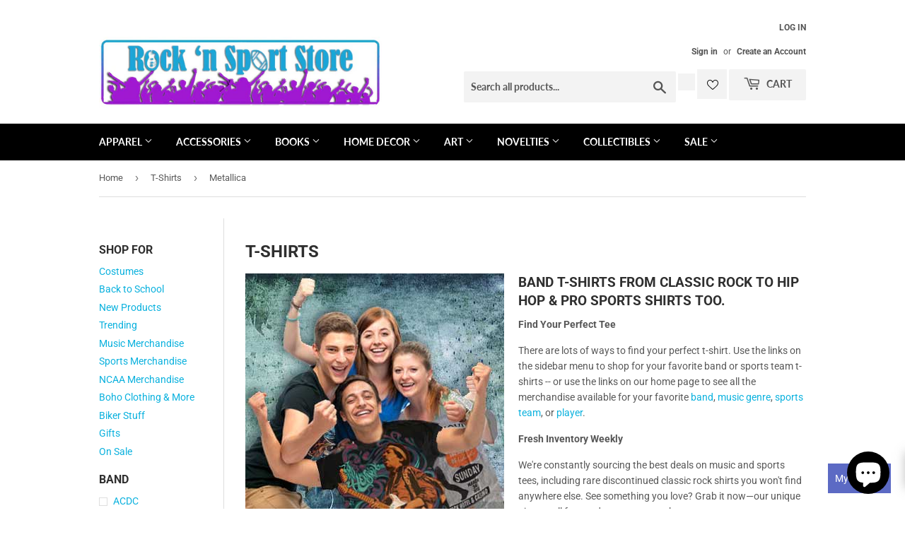

--- FILE ---
content_type: text/html; charset=utf-8
request_url: https://www.rocknsportstore.com/collections/t-shirts/band_metallica
body_size: 32599
content:
<!doctype html>
<html class="no-touch no-js">
<head><!-- SEOAnt Speed Up Script --><script>
const AllowUrlArray_SEOAnt = ['cdn.nfcube.com', 'cdnv2.mycustomizer.com'];
const ForbidUrlArray_SEOAnt = [];
window.WhiteUrlArray_SEOAnt = AllowUrlArray_SEOAnt.map(src => new RegExp(src, 'i'));
window.BlackUrlArray_SEOAnt = ForbidUrlArray_SEOAnt.map(src => new RegExp(src, 'i'));
</script>
<script>
// Limit output
class AllowJsPlugin{constructor(e){const attrArr=["default","defer","async"];this.listener=this.handleListener.bind(this,e),this.jsArr=[],this.attribute=attrArr.reduce(((e,t)=>({...e,[t]:[]})),{});const t=this;e.forEach((e=>window.addEventListener(e,t.listener,{passive:!0})))}handleListener(e){const t=this;return e.forEach((e=>window.removeEventListener(e,t.listener))),"complete"===document.readyState?this.handleDOM():document.addEventListener("readystatechange",(e=>{if("complete"===e.target.readyState)return setTimeout(t.handleDOM.bind(t),1)}))}async handleDOM(){this.pauseEvent(),this.pauseJQuery(),this.getScripts(),this.beforeScripts();for(const e of Object.keys(this.attribute))await this.changeScripts(this.attribute[e]);for(const e of["DOMContentLoaded","readystatechange"])await this.requestRedraw(),document.dispatchEvent(new Event("allowJS-"+e));document.lightJSonreadystatechange&&document.lightJSonreadystatechange();for(const e of["DOMContentLoaded","load"])await this.requestRedraw(),window.dispatchEvent(new Event("allowJS-"+e));await this.requestRedraw(),window.lightJSonload&&window.lightJSonload(),await this.requestRedraw(),this.jsArr.forEach((e=>e(window).trigger("allowJS-jquery-load"))),window.dispatchEvent(new Event("allowJS-pageshow")),await this.requestRedraw(),window.lightJSonpageshow&&window.lightJSonpageshow()}async requestRedraw(){return new Promise((e=>requestAnimationFrame(e)))}getScripts(){document.querySelectorAll("script[type=AllowJs]").forEach((e=>{e.hasAttribute("src")?e.hasAttribute("async")&&e.async?this.attribute.async.push(e):e.hasAttribute("defer")&&e.defer?this.attribute.defer.push(e):this.attribute.default.push(e):this.attribute.default.push(e)}))}beforeScripts(){const e=this,t=Object.keys(this.attribute).reduce(((t,n)=>[...t,...e.attribute[n]]),[]),n=document.createDocumentFragment();t.forEach((e=>{const t=e.getAttribute("src");if(!t)return;const s=document.createElement("link");s.href=t,s.rel="preload",s.as="script",n.appendChild(s)})),document.head.appendChild(n)}async changeScripts(e){let t;for(;t=e.shift();)await this.requestRedraw(),new Promise((e=>{const n=document.createElement("script");[...t.attributes].forEach((e=>{"type"!==e.nodeName&&n.setAttribute(e.nodeName,e.nodeValue)})),t.hasAttribute("src")?(n.addEventListener("load",e),n.addEventListener("error",e)):(n.text=t.text,e()),t.parentNode.replaceChild(n,t)}))}pauseEvent(){const e={};[{obj:document,name:"DOMContentLoaded"},{obj:window,name:"DOMContentLoaded"},{obj:window,name:"load"},{obj:window,name:"pageshow"},{obj:document,name:"readystatechange"}].map((t=>function(t,n){function s(n){return e[t].list.indexOf(n)>=0?"allowJS-"+n:n}e[t]||(e[t]={list:[n],add:t.addEventListener,remove:t.removeEventListener},t.addEventListener=(...n)=>{n[0]=s(n[0]),e[t].add.apply(t,n)},t.removeEventListener=(...n)=>{n[0]=s(n[0]),e[t].remove.apply(t,n)})}(t.obj,t.name))),[{obj:document,name:"onreadystatechange"},{obj:window,name:"onpageshow"}].map((e=>function(e,t){let n=e[t];Object.defineProperty(e,t,{get:()=>n||function(){},set:s=>{e["allowJS"+t]=n=s}})}(e.obj,e.name)))}pauseJQuery(){const e=this;let t=window.jQuery;Object.defineProperty(window,"jQuery",{get:()=>t,set(n){if(!n||!n.fn||!e.jsArr.includes(n))return void(t=n);n.fn.ready=n.fn.init.prototype.ready=e=>{e.bind(document)(n)};const s=n.fn.on;n.fn.on=n.fn.init.prototype.on=function(...e){if(window!==this[0])return s.apply(this,e),this;const t=e=>e.split(" ").map((e=>"load"===e||0===e.indexOf("load.")?"allowJS-jquery-load":e)).join(" ");return"string"==typeof e[0]||e[0]instanceof String?(e[0]=t(e[0]),s.apply(this,e),this):("object"==typeof e[0]&&Object.keys(e[0]).forEach((n=>{delete Object.assign(e[0],{[t(n)]:e[0][n]})[n]})),s.apply(this,e),this)},e.jsArr.push(n),t=n}})}}new AllowJsPlugin(["keydown","wheel","mouseenter","mousemove","mouseleave","touchstart","touchmove","touchend"]);
</script>
<script>
"use strict";function SEOAnt_toConsumableArray(t){if(Array.isArray(t)){for(var e=0,r=Array(t.length);e<t.length;e++)r[e]=t[e];return r}return Array.from(t)}function _0x960a(t,e){var r=_0x3840();return(_0x960a=function(t,e){return t-=247,r[t]})(t,e)}function _0x3840(){var t=["defineProperties","application/javascript","preventDefault","4990555yeBSbh","addEventListener","set","setAttribute","bind","getAttribute","parentElement","WhiteUrlArray_SEOAnt","listener","toString","toLowerCase","every","touchend","SEOAnt scripts can't be lazy loaded","keydown","touchstart","removeChild","length","58IusxNw","BlackUrlArray_SEOAnt","observe","name","value","documentElement","wheel","warn","whitelist","map","tagName","402345HpbWDN","getOwnPropertyDescriptor","head","type","touchmove","removeEventListener","8160iwggKQ","call","beforescriptexecute","some","string","options","push","appendChild","blacklisted","querySelectorAll","5339295FeRgGa","4OtFDAr","filter","57211uwpiMx","nodeType","createElement","src","13296210cxmbJp",'script[type="',"1744290Faeint","test","forEach","script","blacklist","attributes","get","$&","744DdtCNR"];return(_0x3840=function(){return t})()}var _extends=Object.assign||function(t){for(var e=1;e<arguments.length;e++){var r=arguments[e];for(var n in r)Object.prototype.hasOwnProperty.call(r,n)&&(t[n]=r[n])}return t},_slicedToArray=function(){function t(t,e){var r=[],n=!0,o=!1,i=void 0;try{for(var a,c=t[Symbol.iterator]();!(n=(a=c.next()).done)&&(r.push(a.value),!e||r.length!==e);n=!0);}catch(t){o=!0,i=t}finally{try{!n&&c.return&&c.return()}finally{if(o)throw i}}return r}return function(e,r){if(Array.isArray(e))return e;if(Symbol.iterator in Object(e))return t(e,r);throw new TypeError("Invalid attempt to destructure non-iterable instance")}}(),_typeof="function"==typeof Symbol&&"symbol"==typeof Symbol.iterator?function(t){return typeof t}:function(t){return t&&"function"==typeof Symbol&&t.constructor===Symbol&&t!==Symbol.prototype?"symbol":typeof t};(function(t,e){for(var r=_0x960a,n=t();[];)try{if(531094===parseInt(r(306))/1+-parseInt(r(295))/2*(parseInt(r(312))/3)+-parseInt(r(257))/4*(parseInt(r(277))/5)+-parseInt(r(265))/6+-parseInt(r(259))/7*(-parseInt(r(273))/8)+-parseInt(r(256))/9+parseInt(r(263))/10)break;n.push(n.shift())}catch(t){n.push(n.shift())}})(_0x3840),function(){var t=_0x960a,e="javascript/blocked",r={blacklist:window[t(296)],whitelist:window[t(284)]},n={blacklisted:[]},o=function(n,o){return n&&(!o||o!==e)&&(!r.blacklist||r[t(269)][t(249)](function(e){return e[t(266)](n)}))&&(!r[t(303)]||r.whitelist[t(288)](function(e){return!e[t(266)](n)}))},i=function(e){var n=t,o=e[n(282)](n(262));return r[n(269)]&&r.blacklist[n(288)](function(t){return!t.test(o)})||r[n(303)]&&r.whitelist[n(249)](function(t){return t[n(266)](o)})},a=new MutationObserver(function(r){for(var i=t,a=0;a<r[i(294)];a++)for(var c=r[a].addedNodes,u=0;u<c.length;u++)!function(t){var r=c[t];if(1===r[i(260)]&&"SCRIPT"===r[i(305)]){var a=r[i(262)],u=r[i(309)];if(o(a,u)){n.blacklisted[i(252)]([r,r.type]),r[i(309)]=e;var s=function t(n){var o=i;r[o(282)](o(309))===e&&n[o(276)](),r[o(311)](o(248),t)};r[i(278)](i(248),s),r[i(283)]&&r[i(283)][i(293)](r)}}}(u)});a[t(297)](document[t(300)],{childList:!![],subtree:!![]});var c=/[|\{}()\[\]^$+*?.]/g,u=function(){for(var o=arguments.length,u=Array(o),s=0;s<o;s++)u[s]=arguments[s];var l=t;u[l(294)]<1?(r[l(269)]=[],r[l(303)]=[]):(r.blacklist&&(r[l(269)]=r.blacklist[l(258)](function(t){return u[l(288)](function(e){var r=l;return(void 0===e?"undefined":_typeof(e))===r(250)?!t.test(e):e instanceof RegExp?t.toString()!==e.toString():void 0})})),r[l(303)]&&(r[l(303)]=[].concat(SEOAnt_toConsumableArray(r[l(303)]),SEOAnt_toConsumableArray(u.map(function(t){var e=l;if("string"==typeof t){var n=t.replace(c,e(272)),o=".*"+n+".*";if(r[e(303)][e(288)](function(t){return t[e(286)]()!==o[e(286)]()}))return new RegExp(o)}else if(t instanceof RegExp&&r[e(303)][e(288)](function(r){return r[e(286)]()!==t.toString()}))return t;return null})[l(258)](Boolean)))));for(var f=document[l(255)](l(264)+e+'"]'),p=0;p<f[l(294)];p++){var y=f[p];i(y)&&(n[l(254)][l(252)]([y,l(275)]),y[l(283)][l(293)](y))}var v=0;[].concat(SEOAnt_toConsumableArray(n[l(254)]))[l(267)](function(t,e){var r=_slicedToArray(t,2),o=r[0],a=r[1],c=l;if(i(o)){for(var u=document.createElement("script"),s=0;s<o.attributes.length;s++){var f=o[c(270)][s];f[c(298)]!==c(262)&&f.name!==c(309)&&u.setAttribute(f.name,o.attributes[s][c(299)])}u[c(280)](c(262),o[c(262)]),u.setAttribute("type",a||c(275)),document[c(308)][c(253)](u),n[c(254)].splice(e-v,1),v++}}),r[l(269)]&&r.blacklist.length<1&&a.disconnect()},s=document.createElement,l={src:Object[t(307)](HTMLScriptElement.prototype,t(262)),type:Object[t(307)](HTMLScriptElement.prototype,t(309))};document[t(261)]=function(){for(var r=t,n=arguments.length,i=Array(n),a=0;a<n;a++)i[a]=arguments[a];if(i[0][r(287)]()!==r(268))return s[r(281)](document).apply(void 0,i);var c=s.bind(document).apply(void 0,i);try{Object[r(274)](c,{src:_extends({},l[r(262)],{set:function(t){var n=r;o(t,c[n(309)])&&l.type[n(279)][n(247)](this,e),l[n(262)][n(279)].call(this,t)}}),type:_extends({},l[r(309)],{get:function(){var t=r,n=l[t(309)][t(271)][t(247)](this);return n===e||o(this[t(262)],n)?null:n},set:function(t){var n=r,i=o(c[n(262)],c[n(309)])?e:t;l.type[n(279)][n(247)](this,i)}})}),c.setAttribute=function(t,e){var n=r;t===n(309)||t===n(262)?c[t]=e:HTMLScriptElement.prototype[n(280)][n(247)](c,t,e)}}catch(t){console[r(302)](r(290),t)}return c},[t(291),"mousemove",t(289),t(310),t(292),t(301)][t(304)](function(t){return{type:t,listener:function(){return u()},options:{passive:!![]}}}).forEach(function(e){var r=t;document[r(278)](e[r(309)],e[r(285)],e[r(251)])})}();
</script>
<!-- /SEOAnt Speed Up Script -->
  <script>(function(H){H.className=H.className.replace(/\bno-js\b/,'js')})(document.documentElement)</script>
  <!-- Basic page needs ================================================== -->
  <meta charset="utf-8">
  <meta http-equiv="X-UA-Compatible" content="IE=edge,chrome=1">

  
  <link rel="shortcut icon" href="//www.rocknsportstore.com/cdn/shop/files/checkout_logo_9_32x32.png?v=1613154294" type="image/png" />
  

  <!-- Title and description ================================================== -->
  <title>
  T-Shirts &ndash; Tagged &quot;BAND_Metallica&quot; &ndash; Rock N Sport Store
  </title>

  
    <meta name="description" content="Band T-Shirts from Classic Rock to Hip Hop &amp;amp; Pro Sports Shirts Too. Find Your Perfect Tee There are lots of ways to find your perfect t-shirt. Use the links on the sidebar menu to shop for your favorite band or sports team t-shirts -- or use the links on our home page to see all the merchandise available for your f">
  

  <!-- Product meta ================================================== -->
  <!-- /snippets/social-meta-tags.liquid -->




<meta property="og:site_name" content="Rock N Sport Store">
<meta property="og:url" content="https://www.rocknsportstore.com/collections/t-shirts/band_metallica">
<meta property="og:title" content="T-Shirts">
<meta property="og:type" content="product.group">
<meta property="og:description" content="Band T-Shirts from Classic Rock to Hip Hop &amp;amp; Pro Sports Shirts Too. Find Your Perfect Tee There are lots of ways to find your perfect t-shirt. Use the links on the sidebar menu to shop for your favorite band or sports team t-shirts -- or use the links on our home page to see all the merchandise available for your f">

<meta property="og:image" content="http://www.rocknsportstore.com/cdn/shop/collections/shirts_1200x1200.jpg?v=1566521721">
<meta property="og:image:secure_url" content="https://www.rocknsportstore.com/cdn/shop/collections/shirts_1200x1200.jpg?v=1566521721">


  <meta name="twitter:site" content="@rocknsportstore">

<meta name="twitter:card" content="summary_large_image">
<meta name="twitter:title" content="T-Shirts">
<meta name="twitter:description" content="Band T-Shirts from Classic Rock to Hip Hop &amp;amp; Pro Sports Shirts Too. Find Your Perfect Tee There are lots of ways to find your perfect t-shirt. Use the links on the sidebar menu to shop for your favorite band or sports team t-shirts -- or use the links on our home page to see all the merchandise available for your f">


  <!-- Helpers ================================================== -->
  <link rel="canonical" href="https://www.rocknsportstore.com/collections/t-shirts/band_metallica">
  <meta name="viewport" content="width=device-width,initial-scale=1">

  <!-- CSS ================================================== -->
  <link href="//www.rocknsportstore.com/cdn/shop/t/10/assets/theme.scss.css?v=38127762568294448061767553285" rel="stylesheet" type="text/css" media="all" />

  <!-- Header hook for plugins ================================================== -->
  <script>window.performance && window.performance.mark && window.performance.mark('shopify.content_for_header.start');</script><meta name="google-site-verification" content="HvoRxqa0b7EpVEkbgGr9IRBofvzQkxjVe0BZSc0816E">
<meta name="facebook-domain-verification" content="gmmh126hyl5z3kax37r1lp45q0mzny">
<meta id="shopify-digital-wallet" name="shopify-digital-wallet" content="/10107364/digital_wallets/dialog">
<meta name="shopify-checkout-api-token" content="de363573981d12186876a224e8506e41">
<meta id="in-context-paypal-metadata" data-shop-id="10107364" data-venmo-supported="true" data-environment="production" data-locale="en_US" data-paypal-v4="true" data-currency="USD">
<link rel="alternate" type="application/atom+xml" title="Feed" href="/collections/t-shirts/band_metallica.atom" />
<link rel="alternate" type="application/json+oembed" href="https://www.rocknsportstore.com/collections/t-shirts/band_metallica.oembed">
<script async="async" src="/checkouts/internal/preloads.js?locale=en-US"></script>
<link rel="preconnect" href="https://shop.app" crossorigin="anonymous">
<script async="async" src="https://shop.app/checkouts/internal/preloads.js?locale=en-US&shop_id=10107364" crossorigin="anonymous"></script>
<script id="apple-pay-shop-capabilities" type="application/json">{"shopId":10107364,"countryCode":"US","currencyCode":"USD","merchantCapabilities":["supports3DS"],"merchantId":"gid:\/\/shopify\/Shop\/10107364","merchantName":"Rock N Sport Store","requiredBillingContactFields":["postalAddress","email"],"requiredShippingContactFields":["postalAddress","email"],"shippingType":"shipping","supportedNetworks":["visa","masterCard","amex","discover","elo","jcb"],"total":{"type":"pending","label":"Rock N Sport Store","amount":"1.00"},"shopifyPaymentsEnabled":true,"supportsSubscriptions":true}</script>
<script id="shopify-features" type="application/json">{"accessToken":"de363573981d12186876a224e8506e41","betas":["rich-media-storefront-analytics"],"domain":"www.rocknsportstore.com","predictiveSearch":true,"shopId":10107364,"locale":"en"}</script>
<script>var Shopify = Shopify || {};
Shopify.shop = "rocknsportstore.myshopify.com";
Shopify.locale = "en";
Shopify.currency = {"active":"USD","rate":"1.0"};
Shopify.country = "US";
Shopify.theme = {"name":"New Supply","id":80392290378,"schema_name":"Supply","schema_version":"8.9.11","theme_store_id":679,"role":"main"};
Shopify.theme.handle = "null";
Shopify.theme.style = {"id":null,"handle":null};
Shopify.cdnHost = "www.rocknsportstore.com/cdn";
Shopify.routes = Shopify.routes || {};
Shopify.routes.root = "/";</script>
<script type="module">!function(o){(o.Shopify=o.Shopify||{}).modules=!0}(window);</script>
<script>!function(o){function n(){var o=[];function n(){o.push(Array.prototype.slice.apply(arguments))}return n.q=o,n}var t=o.Shopify=o.Shopify||{};t.loadFeatures=n(),t.autoloadFeatures=n()}(window);</script>
<script>
  window.ShopifyPay = window.ShopifyPay || {};
  window.ShopifyPay.apiHost = "shop.app\/pay";
  window.ShopifyPay.redirectState = null;
</script>
<script id="shop-js-analytics" type="application/json">{"pageType":"collection"}</script>
<script defer="defer" async type="module" src="//www.rocknsportstore.com/cdn/shopifycloud/shop-js/modules/v2/client.init-shop-cart-sync_BdyHc3Nr.en.esm.js"></script>
<script defer="defer" async type="module" src="//www.rocknsportstore.com/cdn/shopifycloud/shop-js/modules/v2/chunk.common_Daul8nwZ.esm.js"></script>
<script type="module">
  await import("//www.rocknsportstore.com/cdn/shopifycloud/shop-js/modules/v2/client.init-shop-cart-sync_BdyHc3Nr.en.esm.js");
await import("//www.rocknsportstore.com/cdn/shopifycloud/shop-js/modules/v2/chunk.common_Daul8nwZ.esm.js");

  window.Shopify.SignInWithShop?.initShopCartSync?.({"fedCMEnabled":true,"windoidEnabled":true});

</script>
<script>
  window.Shopify = window.Shopify || {};
  if (!window.Shopify.featureAssets) window.Shopify.featureAssets = {};
  window.Shopify.featureAssets['shop-js'] = {"shop-cart-sync":["modules/v2/client.shop-cart-sync_QYOiDySF.en.esm.js","modules/v2/chunk.common_Daul8nwZ.esm.js"],"init-fed-cm":["modules/v2/client.init-fed-cm_DchLp9rc.en.esm.js","modules/v2/chunk.common_Daul8nwZ.esm.js"],"shop-button":["modules/v2/client.shop-button_OV7bAJc5.en.esm.js","modules/v2/chunk.common_Daul8nwZ.esm.js"],"init-windoid":["modules/v2/client.init-windoid_DwxFKQ8e.en.esm.js","modules/v2/chunk.common_Daul8nwZ.esm.js"],"shop-cash-offers":["modules/v2/client.shop-cash-offers_DWtL6Bq3.en.esm.js","modules/v2/chunk.common_Daul8nwZ.esm.js","modules/v2/chunk.modal_CQq8HTM6.esm.js"],"shop-toast-manager":["modules/v2/client.shop-toast-manager_CX9r1SjA.en.esm.js","modules/v2/chunk.common_Daul8nwZ.esm.js"],"init-shop-email-lookup-coordinator":["modules/v2/client.init-shop-email-lookup-coordinator_UhKnw74l.en.esm.js","modules/v2/chunk.common_Daul8nwZ.esm.js"],"pay-button":["modules/v2/client.pay-button_DzxNnLDY.en.esm.js","modules/v2/chunk.common_Daul8nwZ.esm.js"],"avatar":["modules/v2/client.avatar_BTnouDA3.en.esm.js"],"init-shop-cart-sync":["modules/v2/client.init-shop-cart-sync_BdyHc3Nr.en.esm.js","modules/v2/chunk.common_Daul8nwZ.esm.js"],"shop-login-button":["modules/v2/client.shop-login-button_D8B466_1.en.esm.js","modules/v2/chunk.common_Daul8nwZ.esm.js","modules/v2/chunk.modal_CQq8HTM6.esm.js"],"init-customer-accounts-sign-up":["modules/v2/client.init-customer-accounts-sign-up_C8fpPm4i.en.esm.js","modules/v2/client.shop-login-button_D8B466_1.en.esm.js","modules/v2/chunk.common_Daul8nwZ.esm.js","modules/v2/chunk.modal_CQq8HTM6.esm.js"],"init-shop-for-new-customer-accounts":["modules/v2/client.init-shop-for-new-customer-accounts_CVTO0Ztu.en.esm.js","modules/v2/client.shop-login-button_D8B466_1.en.esm.js","modules/v2/chunk.common_Daul8nwZ.esm.js","modules/v2/chunk.modal_CQq8HTM6.esm.js"],"init-customer-accounts":["modules/v2/client.init-customer-accounts_dRgKMfrE.en.esm.js","modules/v2/client.shop-login-button_D8B466_1.en.esm.js","modules/v2/chunk.common_Daul8nwZ.esm.js","modules/v2/chunk.modal_CQq8HTM6.esm.js"],"shop-follow-button":["modules/v2/client.shop-follow-button_CkZpjEct.en.esm.js","modules/v2/chunk.common_Daul8nwZ.esm.js","modules/v2/chunk.modal_CQq8HTM6.esm.js"],"lead-capture":["modules/v2/client.lead-capture_BntHBhfp.en.esm.js","modules/v2/chunk.common_Daul8nwZ.esm.js","modules/v2/chunk.modal_CQq8HTM6.esm.js"],"checkout-modal":["modules/v2/client.checkout-modal_CfxcYbTm.en.esm.js","modules/v2/chunk.common_Daul8nwZ.esm.js","modules/v2/chunk.modal_CQq8HTM6.esm.js"],"shop-login":["modules/v2/client.shop-login_Da4GZ2H6.en.esm.js","modules/v2/chunk.common_Daul8nwZ.esm.js","modules/v2/chunk.modal_CQq8HTM6.esm.js"],"payment-terms":["modules/v2/client.payment-terms_MV4M3zvL.en.esm.js","modules/v2/chunk.common_Daul8nwZ.esm.js","modules/v2/chunk.modal_CQq8HTM6.esm.js"]};
</script>
<script>(function() {
  var isLoaded = false;
  function asyncLoad() {
    if (isLoaded) return;
    isLoaded = true;
    var urls = ["https:\/\/chimpstatic.com\/mcjs-connected\/js\/users\/8d698c699bab875264386e9b0\/ca6604f0fd4beba4649094cf6.js?shop=rocknsportstore.myshopify.com"];
    for (var i = 0; i < urls.length; i++) {
      var s = document.createElement('script');
      s.type = 'text/javascript';
      if (AllowUrlArray_SEOAnt.filter(u => urls[i].indexOf(u) > -1).length === 0) s.type = 'AllowJs'; s.async = true;
      s.src = urls[i];
      var x = document.getElementsByTagName('script')[0];
      x.parentNode.insertBefore(s, x);
    }
  };
  if(window.attachEvent) {
    window.attachEvent('onload', asyncLoad);
  } else {
    window.addEventListener('load', asyncLoad, false);
  }
})();</script>
<script id="__st">var __st={"a":10107364,"offset":-18000,"reqid":"a9c7d87b-4a9c-43ad-a84e-00831d1d214c-1768953575","pageurl":"www.rocknsportstore.com\/collections\/t-shirts\/band_metallica","u":"635d0ddec3f9","p":"collection","rtyp":"collection","rid":102465733};</script>
<script>window.ShopifyPaypalV4VisibilityTracking = true;</script>
<script id="captcha-bootstrap">!function(){'use strict';const t='contact',e='account',n='new_comment',o=[[t,t],['blogs',n],['comments',n],[t,'customer']],c=[[e,'customer_login'],[e,'guest_login'],[e,'recover_customer_password'],[e,'create_customer']],r=t=>t.map((([t,e])=>`form[action*='/${t}']:not([data-nocaptcha='true']) input[name='form_type'][value='${e}']`)).join(','),a=t=>()=>t?[...document.querySelectorAll(t)].map((t=>t.form)):[];function s(){const t=[...o],e=r(t);return a(e)}const i='password',u='form_key',d=['recaptcha-v3-token','g-recaptcha-response','h-captcha-response',i],f=()=>{try{return window.sessionStorage}catch{return}},m='__shopify_v',_=t=>t.elements[u];function p(t,e,n=!1){try{const o=window.sessionStorage,c=JSON.parse(o.getItem(e)),{data:r}=function(t){const{data:e,action:n}=t;return t[m]||n?{data:e,action:n}:{data:t,action:n}}(c);for(const[e,n]of Object.entries(r))t.elements[e]&&(t.elements[e].value=n);n&&o.removeItem(e)}catch(o){console.error('form repopulation failed',{error:o})}}const l='form_type',E='cptcha';function T(t){t.dataset[E]=!0}const w=window,h=w.document,L='Shopify',v='ce_forms',y='captcha';let A=!1;((t,e)=>{const n=(g='f06e6c50-85a8-45c8-87d0-21a2b65856fe',I='https://cdn.shopify.com/shopifycloud/storefront-forms-hcaptcha/ce_storefront_forms_captcha_hcaptcha.v1.5.2.iife.js',D={infoText:'Protected by hCaptcha',privacyText:'Privacy',termsText:'Terms'},(t,e,n)=>{const o=w[L][v],c=o.bindForm;if(c)return c(t,g,e,D).then(n);var r;o.q.push([[t,g,e,D],n]),r=I,A||(h.body.append(Object.assign(h.createElement('script'),{id:'captcha-provider',async:!0,src:r})),A=!0)});var g,I,D;w[L]=w[L]||{},w[L][v]=w[L][v]||{},w[L][v].q=[],w[L][y]=w[L][y]||{},w[L][y].protect=function(t,e){n(t,void 0,e),T(t)},Object.freeze(w[L][y]),function(t,e,n,w,h,L){const[v,y,A,g]=function(t,e,n){const i=e?o:[],u=t?c:[],d=[...i,...u],f=r(d),m=r(i),_=r(d.filter((([t,e])=>n.includes(e))));return[a(f),a(m),a(_),s()]}(w,h,L),I=t=>{const e=t.target;return e instanceof HTMLFormElement?e:e&&e.form},D=t=>v().includes(t);t.addEventListener('submit',(t=>{const e=I(t);if(!e)return;const n=D(e)&&!e.dataset.hcaptchaBound&&!e.dataset.recaptchaBound,o=_(e),c=g().includes(e)&&(!o||!o.value);(n||c)&&t.preventDefault(),c&&!n&&(function(t){try{if(!f())return;!function(t){const e=f();if(!e)return;const n=_(t);if(!n)return;const o=n.value;o&&e.removeItem(o)}(t);const e=Array.from(Array(32),(()=>Math.random().toString(36)[2])).join('');!function(t,e){_(t)||t.append(Object.assign(document.createElement('input'),{type:'hidden',name:u})),t.elements[u].value=e}(t,e),function(t,e){const n=f();if(!n)return;const o=[...t.querySelectorAll(`input[type='${i}']`)].map((({name:t})=>t)),c=[...d,...o],r={};for(const[a,s]of new FormData(t).entries())c.includes(a)||(r[a]=s);n.setItem(e,JSON.stringify({[m]:1,action:t.action,data:r}))}(t,e)}catch(e){console.error('failed to persist form',e)}}(e),e.submit())}));const S=(t,e)=>{t&&!t.dataset[E]&&(n(t,e.some((e=>e===t))),T(t))};for(const o of['focusin','change'])t.addEventListener(o,(t=>{const e=I(t);D(e)&&S(e,y())}));const B=e.get('form_key'),M=e.get(l),P=B&&M;t.addEventListener('DOMContentLoaded',(()=>{const t=y();if(P)for(const e of t)e.elements[l].value===M&&p(e,B);[...new Set([...A(),...v().filter((t=>'true'===t.dataset.shopifyCaptcha))])].forEach((e=>S(e,t)))}))}(h,new URLSearchParams(w.location.search),n,t,e,['guest_login'])})(!0,!0)}();</script>
<script integrity="sha256-4kQ18oKyAcykRKYeNunJcIwy7WH5gtpwJnB7kiuLZ1E=" data-source-attribution="shopify.loadfeatures" defer="defer" src="//www.rocknsportstore.com/cdn/shopifycloud/storefront/assets/storefront/load_feature-a0a9edcb.js" crossorigin="anonymous"></script>
<script crossorigin="anonymous" defer="defer" src="//www.rocknsportstore.com/cdn/shopifycloud/storefront/assets/shopify_pay/storefront-65b4c6d7.js?v=20250812"></script>
<script data-source-attribution="shopify.dynamic_checkout.dynamic.init">var Shopify=Shopify||{};Shopify.PaymentButton=Shopify.PaymentButton||{isStorefrontPortableWallets:!0,init:function(){window.Shopify.PaymentButton.init=function(){};var t=document.createElement("script");t.src="https://www.rocknsportstore.com/cdn/shopifycloud/portable-wallets/latest/portable-wallets.en.js",t.type="module",document.head.appendChild(t)}};
</script>
<script data-source-attribution="shopify.dynamic_checkout.buyer_consent">
  function portableWalletsHideBuyerConsent(e){var t=document.getElementById("shopify-buyer-consent"),n=document.getElementById("shopify-subscription-policy-button");t&&n&&(t.classList.add("hidden"),t.setAttribute("aria-hidden","true"),n.removeEventListener("click",e))}function portableWalletsShowBuyerConsent(e){var t=document.getElementById("shopify-buyer-consent"),n=document.getElementById("shopify-subscription-policy-button");t&&n&&(t.classList.remove("hidden"),t.removeAttribute("aria-hidden"),n.addEventListener("click",e))}window.Shopify?.PaymentButton&&(window.Shopify.PaymentButton.hideBuyerConsent=portableWalletsHideBuyerConsent,window.Shopify.PaymentButton.showBuyerConsent=portableWalletsShowBuyerConsent);
</script>
<script data-source-attribution="shopify.dynamic_checkout.cart.bootstrap">document.addEventListener("DOMContentLoaded",(function(){function t(){return document.querySelector("shopify-accelerated-checkout-cart, shopify-accelerated-checkout")}if(t())Shopify.PaymentButton.init();else{new MutationObserver((function(e,n){t()&&(Shopify.PaymentButton.init(),n.disconnect())})).observe(document.body,{childList:!0,subtree:!0})}}));
</script>
<script id='scb4127' type='text/javascript' async='' src='https://www.rocknsportstore.com/cdn/shopifycloud/privacy-banner/storefront-banner.js'></script><link id="shopify-accelerated-checkout-styles" rel="stylesheet" media="screen" href="https://www.rocknsportstore.com/cdn/shopifycloud/portable-wallets/latest/accelerated-checkout-backwards-compat.css" crossorigin="anonymous">
<style id="shopify-accelerated-checkout-cart">
        #shopify-buyer-consent {
  margin-top: 1em;
  display: inline-block;
  width: 100%;
}

#shopify-buyer-consent.hidden {
  display: none;
}

#shopify-subscription-policy-button {
  background: none;
  border: none;
  padding: 0;
  text-decoration: underline;
  font-size: inherit;
  cursor: pointer;
}

#shopify-subscription-policy-button::before {
  box-shadow: none;
}

      </style>

<script>window.performance && window.performance.mark && window.performance.mark('shopify.content_for_header.end');</script>

  
  

  <script src="//www.rocknsportstore.com/cdn/shop/t/10/assets/jquery-2.2.3.min.js?v=58211863146907186831578784615" type="text/javascript"></script>

  <script src="//www.rocknsportstore.com/cdn/shop/t/10/assets/lazysizes.min.js?v=8147953233334221341578784615" async="async"></script>
  <script src="//www.rocknsportstore.com/cdn/shop/t/10/assets/vendor.js?v=106177282645720727331578784618" defer="defer"></script>
  <script src="//www.rocknsportstore.com/cdn/shop/t/10/assets/theme.js?v=160605412558479849981603667296" defer="defer"></script>
 

  

  <script type="text/javascript">if(typeof window.hulkappsWishlist === 'undefined') {
        window.hulkappsWishlist = {};
        }
        window.hulkappsWishlist.baseURL = '/apps/advanced-wishlist/api';
        window.hulkappsWishlist.hasAppBlockSupport = '';
        </script>
<!-- BEGIN app block: shopify://apps/advanced-wishlist/blocks/app/330d9272-08ea-4193-b3e0-475a69fa65fa --><!-- BEGIN app snippet: variables --><script type="text/javascript">
    if(typeof window.hulkappsWishlist === 'undefined') {
        window.hulkappsWishlist = {};
    }
    window.hulkappsWishlist.customerID = null;
    window.hulkappsWishlist.customerName = null;
    window.hulkappsWishlist.domain = "rocknsportstore.myshopify.com";
    window.hulkappsWishlist.productJSON = null;
    window.hulkappsWishlist.selectedVariant = null;
    window.hulkappsWishlist.buttonStyleSettings = {"position":"auto_inject","theme_color":"#A018D2","button_style":"style_1","button_icon_type":"default_icon","empty_set_custom_icon":null,"filled_set_custom_icon":null,"button_font_size":16,"button_font_weight":500,"button_border":0,"button_border_radius":0,"button_text_color":"#FFFFFF","button_background_color":"#A018D2","button_border_color":"#333","hover_button_text_color":"#FFFFFF","hover_button_background_color":"#A018D2","hover_button_border_color":"#333","button_top_bottom_vertical_space":9,"button_left_right_vertical_space":16,"wl_floating_button":true,"show_icon_animation":true,"floating_button_position":"bottom_right","floating_button_type":"text_with_icon","floating_button_font_size":14,"floating_button_font_weight":500,"floating_button_text_color":"#FFFFFF","floating_button_background_color":"#5c6ac4","hover_floating_button_text_color":"#FFFFFF","hover_floating_button_background_color":"#5c6ac4","floating_button_top_bottom_vertical_space":10,"floating_button_left_right_vertical_space":10,"hide_floating_button_mobile_version":false,"display_my_wishlist_as":"redirect","view":"grid","share_button":"hide","product_share_button":false,"share_email":true,"facebook":true,"pinterest":true,"twitter":true,"email":true,"set_icon":"set_1","modal_title":"Or Share Via","custom_wishlist_icon":true,"custom_wishlist_icon_right":true,"icon_type":"outline","icon_size":16,"icon_fill_color":"#ffffff","icon_border_color":"#ffffff","icon_hover_color":"#5c6ac4","icon_background_type":"icon_no_background","icon_background_color":"#cccccc","selected_icon_fill_color":"#5c6ac4","selected_icon_border_color":"#5c6ac4","collection_icon_type":"outline","collection_icon_size":16,"collection_icon_fill_color":"#A018D2","collection_icon_border_color":"#A018D2","collection_icon_hover_color":"#f5f5f5","collection_icon_background_type":"icon_no_background","collection_icon_background_color":"#cccccc","collection_selected_icon_fill_color":"#A018D2","collection_selected_icon_border_color":"#A018D2","collection_count_layout":"beside_count","customize_product_icon":true,"customize_collection_icon":false,"collection_count_background_color":"#5c6ac4","collection_count_color":"#ffffff"};
    window.hulkappsWishlist.generalSettings = {"frontend_enabled":true,"app_proxy_prefix":"apps","app_proxy_path":"advanced-wishlist"};
    window.hulkappsWishlist.languageSettings = {"en":{"primary_language":true,"button_text":"Add to wishlist","tooltip_text":"This item has been wishlisted (X) items","success_button_text":"Added to wishlist","save_button_text":"Save","create_wishlist_button":"Save","heading_text":"Add to wishlist","unsubscribe_button":"Close","unsubscribe_title":"You have been unsubscribed","unsubscribe_content":"You will no longer receive emails about wishlist activities from this store.","wishlist":{"placeholder":"Ex. Watch","choose":"Choose wishlist","create":"Create a new wishlist","my":"My wishlist"},"success_message":{"wishlist_create":"Wishlist created successfully!","wishlist_update":"Wishlist updated successfully!","wishlist_move":"Wishlist moved successfully!","subscribe":"Subscribed to wishlist successfully!","without_login":"Product has been added to your wishlist, please \u003ca href=\"\/account\"\u003elogin\u003c\/a\u003e to save it permanently.","for_login_users":"Item has been successfully added to wishlist, view \u003ca href=\"\/apps\/advanced-wishlist\"\u003e'My Wishlist'\u003c\/a\u003e.","for_update_login_users":"Product has been successfully updated in your wishlist, view \u003ca href=\"\/apps\/advanced-wishlist\"\u003e'My Wishlist'\u003c\/a\u003e.","for_guest_login_disabled":"Please \u003ca href=\"\/account\"\u003elogin\u003c\/a\u003e to add this product to your wishlist.","for_wishlist_removed":"Wishlist deleted successfully!","for_item_removed":"Product has been successfully removed from your wishlist.","without_login_latest":"{Product} has been temporarily added to your wishlist, please \u003ca href=\"\/account\"\u003e'My Wishlist'\u003c\/a\u003elogin\u003c\/a\u003e to save it permanently.","for_login_users_latest":"{Product} has been successfully added to your wishlist, view \u003ca href=\"\/apps\/advanced-wishlist\"\u003e'My Wishlist'\u003c\/a\u003e.","for_update_login_users_latest":"{Product} has been successfully updated in your wishlist, view \u003ca href=\"\/apps\/advanced-wishlist\"\u003e'My Wishlist'\u003c\/a\u003e.","for_multiple_item_removed":"{Count} products has been successfully removed from your wishlist.","item_move_to_cart":"Product added to cart successfully!","variant_changed":"Product variant changed successfully!","variant_changed_latest":"{Product} variant has been successfully changed!","quantity_changed":"Product quantity changed successfully!","quantity_changed_latest":"{Product} quantity has been successfully changed!"},"guest_share_wishlist":{"title":"Guest shopper","description":"You are currently shopping anonymously!","login_description":"Login to save your wishlist.","copy_link_text":"Copy link to share"},"sort_by":{"title":"Sort By","default":"Sort by latest","price_high_to_low":"Sort by price: high to low","price_low_to_high":"Sort by price: low to high"},"shared_email":{"title":"Share List Via Email","send_button":"SHARE WISHLIST","subject":"{shopper_name} shared their wishlist!","body":"Hey there! Check out My Wishlist:","name":"Sender Name*","email":"Recipient’s Email*","subject_label":"Subject*","body_label":"Message*","modal_title":"Share my wishlist"},"action_button":{"share":"Share","subscribe":"Subscribe","subscribed":"Subscribed","my_account":"My account","account_page":"My wishlist","quick_add":"QUICK ADD","email":"Email","help_text":"Learn more","save_button_text":"Save","load_more":"Load more"},"no_data_found":"No data found!","placeholder_searchbox":"Search products","placeholder__wishlistsearchbox":"Search wishlists","date_label":"Added on","button":{"move_to_cart":"Move to cart","after_move_to_cart":"Products added to cart.","delete":"Delete","out_of_stock":"Out of stock","save_for_later":"Save for later","save_all_for_later":"Save all for later","save_all_for_later_excluded_products":"All products, except {product-title} have been successfully added to your wishlist.","log_in":"Login","add_product":"Return to shop","previous":"Previous","next":"Next","delete_yes":"Yes","delete_no":"No"},"subscribe":{"input_field_text":"Enter your email","input_field":"See product details","button_text":"Subscribe"},"title":{"empty_wishlist":"Please add product to your wishlist to see them here.","login":"Login to see your wishlist!","guest_wishlist_title":"My wishlist","new_wishlist_text":"New wishlist","delete_wishlist_text":"Are you sure you want to delete this wishlist?","delete_bulk_product_text":"Are you sure you want to delete selected products?","delete_product_text":"Are you sure you want to delete this product?","move_bulk_wishlist_text":"Are you sure you want to move selected products to your cart?","move_wishlist_text":"Are you sure you want to move this item to your cart?","select_all_text":"Select All","move_to_cart_text":"Move to cart","delete_text":"Delete","featured_product":"You may also like","rename_wishlist":"Rename","product_share_title":"SHARE THIS CREATION","delete_wishlist":"Delete","my_wishlist_custom_title":"My wishlist"},"popup":{"title":"Subscribe and get alerts about your wishlist.","subscribe_message":"We will notify you on events like low stock, price drop or general reminders so that you dont miss the deal."},"error_message":{"product_detail":"Product details not found!","product_variant_detail":"Product variant details not found!","wishlist":"Wishlist not found!","wishlist_already_use":"Wishlist name already in use! Please use a different name.","can_subscribe_wishlist":"Unable to subscribe to the wishlist! Please contact your store owner!","max_wishlist_limit":"Maximum wishlist product limit exceeded!","subscribe_empty_email":"Please enter a email address!","subscribe_invalid_email":"Please enter a valid email address!"},"sidebar_widgets":{"floating_my_wishlist_text":"My wishlist","floating_explore_more_products_button_text":"Explore more products","floating_add_products_button_text":"Add products","floating_close_button_text":"Close"}}};
</script>
<!-- END app snippet -->
<!-- BEGIN app snippet: global --><link href="//cdn.shopify.com/extensions/019b929d-e2af-7d1b-91b2-d8de00f7574f/app-extension-283/assets/hulkapps-wishlist-styles.css" rel="stylesheet" type="text/css" media="all" />
<script src="https://cdn.shopify.com/extensions/019b929d-e2af-7d1b-91b2-d8de00f7574f/app-extension-283/assets/hulkapps-wishlist-global.js" async></script>
<script src="https://cdn.shopify.com/extensions/019b929d-e2af-7d1b-91b2-d8de00f7574f/app-extension-283/assets/hulkapps-wishlist-modals.js" async></script>





<!-- END app snippet -->


<!-- END app block --><!-- BEGIN app block: shopify://apps/searchpie-seo-speed/blocks/sb-snippets/29f6c508-9bb9-4e93-9f98-b637b62f3552 --><!-- BEGIN app snippet: sb-meta-tags --><!-- SearchPie meta tags -->

<title>BAND_Metallica - T-Shirts</title>
<meta name="description" content="Band T-Shirts from Classic Rock to Hip Hop &amp; Pro Sports Shirts Too.Find Your Perfect TeeThere are lots of ways to find your perfect t-shirt. Use the links on the sidebar menu to shop for your favorite band or sports team t-shirts -- or use the links on our home page to see all the merchandise available for your favorite band, music genre, sports team, or player.Fresh Inventory WeeklyWe're constantly sourcing the best deals on music and sports tees, including rare discontinued classic rock shirts you won't find anywhere else. See something you love? Grab it now—our unique pieces sell fast and may not restock.Can't Find Your Band?Contact us and we'll track it down for you. Rock N Sport Store">
<!-- END SearchPie meta tags X --><!-- END app snippet --><!-- BEGIN app snippet: amp -->     
















    

<!-- END app snippet --><!-- BEGIN app snippet: Secomapp-Instant-Page --><script>
    var timeout = 2000;
    (function (w, d, s) {
        function asyncLoad_isp() {
            setTimeout(function () {
                var head = document.head;
                var r = document.createElement('script');
                r.type = "module";
                r.integrity = "sha384-MWfCL6g1OTGsbSwfuMHc8+8J2u71/LA8dzlIN3ycajckxuZZmF+DNjdm7O6H3PSq";
                r.src = "//instant.page/5.1.1";
                r.defer = true;
                head.appendChild(r);
            }, timeout);
        };
        document.addEventListener('DOMContentLoaded', function (event) {
            asyncLoad_isp();
        });
    })(window, document, 'script');
</script>
<!-- END app snippet --><!-- BEGIN app snippet: Secomapp-Store --><!-- seo-booster-json-ld-store -->

<!-- seo-booster-website -->
<script type="application/ld+json">
  {
     "@context": "http://schema.org",
     "@type": "WebSite",
     
     "name" : "Rock N Sport Store",
     
     
     "url": "https://www.rocknsportstore.com/",
     "potentialAction": {
       "@type": "SearchAction",
       "target": {
          "@type": "EntryPoint",
          "urlTemplate": "https://www.rocknsportstore.com/search?q={search_term_string}"
        },
       "query-input": "required name=search_term_string"
     }
  }
</script>
<!-- end-seo-booster-website -->

<!-- seo-booster-organization -->
<script type="application/ld+json">
  {
  	"@context": "http://schema.org",
  	"@type": "Organization",
      
      "name" : "Rock N Sport Store",
      
  	"url": "https://www.rocknsportstore.com","description": "Band T-Shirts from Classic Rock to Hip Hop &amp;amp; Pro Sports Shirts Too. Find Your Perfect Tee There are lots of ways to find your perfect t-shirt. Use the links on the sidebar menu to shop for your favorite band or sports team t-shirts -- or use the links on our home page to see all the merchandise available for your f",
      "address": {
        "@type": "PostalAddress",
        "streetAddress": "8374 Market St ",
        "addressLocality": "Bradenton",
        "addressCountry":  "US",
        "addressRegion": "Florida",
        "postalCode": "34202"
      }}
</script>

<!-- End - seo-booster-json-ld-store -->
<!-- END app snippet --><!-- BEGIN app snippet: Secomapp-Breadcrumb --><!-- seo-booster-json-ld-Breadcrumb -->
<script type="application/ld+json">
    {
        "@context": "http://schema.org",
        "@type": "BreadcrumbList",
        "itemListElement": [{
            "@type": "ListItem",
            "position": "1",
            "item": {
                "@type": "Website",
                "@id": "https://www.rocknsportstore.com",
                "name": "Rock N Sport Store"
            }
        },{
                "@type": "ListItem",
                "position": "2",
                "item": {
                    "@id":  "https://www.rocknsportstore.com/collections/t-shirts",
                    "name": "T-Shirts"
                }
            },{
                    "@type": "ListItem",
                    "position": "3",
                    "item": {
                        "@id":  "https://www.rocknsportstore.com/collections/t-shirts/band_metallica",
                        "name": "BAND_Metallica"
                    }
                }]

 }

</script>
<!-- END app snippet -->


  <meta name="google-site-verification" content="HvoRxqa0b7EpVEkbgGr9IRBofvzQkxjVe0BZSc0816E">


<!-- BEGIN app snippet: sb-detect-broken-link --><script></script><!-- END app snippet -->
<!-- BEGIN app snippet: internal-link --><script>
	
</script><!-- END app snippet -->
<!-- BEGIN app snippet: social-tags --><!-- SearchPie Social Tags -->
<meta property="og:title" content="T-Shirts | Rock N Sport Store">


<meta property="og:description" content="Band T-Shirts from Classic Rock to Hip Hop &amp;amp; Pro Sports Shirts Too.Find Your Perfect TeeThere are lots of ways to find your perfect t-shirt. Use the links on the sidebar menu to shop for your favorite band or sports team t-shirts -- or use the links on our home page to see all the merchandise available for your favorite band, music genre, sports team, or player.Fresh Inventory WeeklyWe&#39;re constantly sourcing the best deals on music and sports tees, including rare discontinued classic rock shirts you won&#39;t find anywhere else. See something you love? Grab it now—our unique pieces sell fast and may not restock.Can&#39;t Find Your Band?Contact us and we&#39;ll track it down for you. Rock N Sport Store">


<!-- END SearchPie Social Tags --><!-- END app snippet -->
<!-- BEGIN app snippet: sb-nx -->

<!-- END app snippet -->
<!-- END SearchPie snippets -->
<!-- END app block --><script src="https://cdn.shopify.com/extensions/e8878072-2f6b-4e89-8082-94b04320908d/inbox-1254/assets/inbox-chat-loader.js" type="text/javascript" defer="defer"></script>
<link href="https://monorail-edge.shopifysvc.com" rel="dns-prefetch">
<script>(function(){if ("sendBeacon" in navigator && "performance" in window) {try {var session_token_from_headers = performance.getEntriesByType('navigation')[0].serverTiming.find(x => x.name == '_s').description;} catch {var session_token_from_headers = undefined;}var session_cookie_matches = document.cookie.match(/_shopify_s=([^;]*)/);var session_token_from_cookie = session_cookie_matches && session_cookie_matches.length === 2 ? session_cookie_matches[1] : "";var session_token = session_token_from_headers || session_token_from_cookie || "";function handle_abandonment_event(e) {var entries = performance.getEntries().filter(function(entry) {return /monorail-edge.shopifysvc.com/.test(entry.name);});if (!window.abandonment_tracked && entries.length === 0) {window.abandonment_tracked = true;var currentMs = Date.now();var navigation_start = performance.timing.navigationStart;var payload = {shop_id: 10107364,url: window.location.href,navigation_start,duration: currentMs - navigation_start,session_token,page_type: "collection"};window.navigator.sendBeacon("https://monorail-edge.shopifysvc.com/v1/produce", JSON.stringify({schema_id: "online_store_buyer_site_abandonment/1.1",payload: payload,metadata: {event_created_at_ms: currentMs,event_sent_at_ms: currentMs}}));}}window.addEventListener('pagehide', handle_abandonment_event);}}());</script>
<script id="web-pixels-manager-setup">(function e(e,d,r,n,o){if(void 0===o&&(o={}),!Boolean(null===(a=null===(i=window.Shopify)||void 0===i?void 0:i.analytics)||void 0===a?void 0:a.replayQueue)){var i,a;window.Shopify=window.Shopify||{};var t=window.Shopify;t.analytics=t.analytics||{};var s=t.analytics;s.replayQueue=[],s.publish=function(e,d,r){return s.replayQueue.push([e,d,r]),!0};try{self.performance.mark("wpm:start")}catch(e){}var l=function(){var e={modern:/Edge?\/(1{2}[4-9]|1[2-9]\d|[2-9]\d{2}|\d{4,})\.\d+(\.\d+|)|Firefox\/(1{2}[4-9]|1[2-9]\d|[2-9]\d{2}|\d{4,})\.\d+(\.\d+|)|Chrom(ium|e)\/(9{2}|\d{3,})\.\d+(\.\d+|)|(Maci|X1{2}).+ Version\/(15\.\d+|(1[6-9]|[2-9]\d|\d{3,})\.\d+)([,.]\d+|)( \(\w+\)|)( Mobile\/\w+|) Safari\/|Chrome.+OPR\/(9{2}|\d{3,})\.\d+\.\d+|(CPU[ +]OS|iPhone[ +]OS|CPU[ +]iPhone|CPU IPhone OS|CPU iPad OS)[ +]+(15[._]\d+|(1[6-9]|[2-9]\d|\d{3,})[._]\d+)([._]\d+|)|Android:?[ /-](13[3-9]|1[4-9]\d|[2-9]\d{2}|\d{4,})(\.\d+|)(\.\d+|)|Android.+Firefox\/(13[5-9]|1[4-9]\d|[2-9]\d{2}|\d{4,})\.\d+(\.\d+|)|Android.+Chrom(ium|e)\/(13[3-9]|1[4-9]\d|[2-9]\d{2}|\d{4,})\.\d+(\.\d+|)|SamsungBrowser\/([2-9]\d|\d{3,})\.\d+/,legacy:/Edge?\/(1[6-9]|[2-9]\d|\d{3,})\.\d+(\.\d+|)|Firefox\/(5[4-9]|[6-9]\d|\d{3,})\.\d+(\.\d+|)|Chrom(ium|e)\/(5[1-9]|[6-9]\d|\d{3,})\.\d+(\.\d+|)([\d.]+$|.*Safari\/(?![\d.]+ Edge\/[\d.]+$))|(Maci|X1{2}).+ Version\/(10\.\d+|(1[1-9]|[2-9]\d|\d{3,})\.\d+)([,.]\d+|)( \(\w+\)|)( Mobile\/\w+|) Safari\/|Chrome.+OPR\/(3[89]|[4-9]\d|\d{3,})\.\d+\.\d+|(CPU[ +]OS|iPhone[ +]OS|CPU[ +]iPhone|CPU IPhone OS|CPU iPad OS)[ +]+(10[._]\d+|(1[1-9]|[2-9]\d|\d{3,})[._]\d+)([._]\d+|)|Android:?[ /-](13[3-9]|1[4-9]\d|[2-9]\d{2}|\d{4,})(\.\d+|)(\.\d+|)|Mobile Safari.+OPR\/([89]\d|\d{3,})\.\d+\.\d+|Android.+Firefox\/(13[5-9]|1[4-9]\d|[2-9]\d{2}|\d{4,})\.\d+(\.\d+|)|Android.+Chrom(ium|e)\/(13[3-9]|1[4-9]\d|[2-9]\d{2}|\d{4,})\.\d+(\.\d+|)|Android.+(UC? ?Browser|UCWEB|U3)[ /]?(15\.([5-9]|\d{2,})|(1[6-9]|[2-9]\d|\d{3,})\.\d+)\.\d+|SamsungBrowser\/(5\.\d+|([6-9]|\d{2,})\.\d+)|Android.+MQ{2}Browser\/(14(\.(9|\d{2,})|)|(1[5-9]|[2-9]\d|\d{3,})(\.\d+|))(\.\d+|)|K[Aa][Ii]OS\/(3\.\d+|([4-9]|\d{2,})\.\d+)(\.\d+|)/},d=e.modern,r=e.legacy,n=navigator.userAgent;return n.match(d)?"modern":n.match(r)?"legacy":"unknown"}(),u="modern"===l?"modern":"legacy",c=(null!=n?n:{modern:"",legacy:""})[u],f=function(e){return[e.baseUrl,"/wpm","/b",e.hashVersion,"modern"===e.buildTarget?"m":"l",".js"].join("")}({baseUrl:d,hashVersion:r,buildTarget:u}),m=function(e){var d=e.version,r=e.bundleTarget,n=e.surface,o=e.pageUrl,i=e.monorailEndpoint;return{emit:function(e){var a=e.status,t=e.errorMsg,s=(new Date).getTime(),l=JSON.stringify({metadata:{event_sent_at_ms:s},events:[{schema_id:"web_pixels_manager_load/3.1",payload:{version:d,bundle_target:r,page_url:o,status:a,surface:n,error_msg:t},metadata:{event_created_at_ms:s}}]});if(!i)return console&&console.warn&&console.warn("[Web Pixels Manager] No Monorail endpoint provided, skipping logging."),!1;try{return self.navigator.sendBeacon.bind(self.navigator)(i,l)}catch(e){}var u=new XMLHttpRequest;try{return u.open("POST",i,!0),u.setRequestHeader("Content-Type","text/plain"),u.send(l),!0}catch(e){return console&&console.warn&&console.warn("[Web Pixels Manager] Got an unhandled error while logging to Monorail."),!1}}}}({version:r,bundleTarget:l,surface:e.surface,pageUrl:self.location.href,monorailEndpoint:e.monorailEndpoint});try{o.browserTarget=l,function(e){var d=e.src,r=e.async,n=void 0===r||r,o=e.onload,i=e.onerror,a=e.sri,t=e.scriptDataAttributes,s=void 0===t?{}:t,l=document.createElement("script"),u=document.querySelector("head"),c=document.querySelector("body");if(l.async=n,l.src=d,a&&(l.integrity=a,l.crossOrigin="anonymous"),s)for(var f in s)if(Object.prototype.hasOwnProperty.call(s,f))try{l.dataset[f]=s[f]}catch(e){}if(o&&l.addEventListener("load",o),i&&l.addEventListener("error",i),u)u.appendChild(l);else{if(!c)throw new Error("Did not find a head or body element to append the script");c.appendChild(l)}}({src:f,async:!0,onload:function(){if(!function(){var e,d;return Boolean(null===(d=null===(e=window.Shopify)||void 0===e?void 0:e.analytics)||void 0===d?void 0:d.initialized)}()){var d=window.webPixelsManager.init(e)||void 0;if(d){var r=window.Shopify.analytics;r.replayQueue.forEach((function(e){var r=e[0],n=e[1],o=e[2];d.publishCustomEvent(r,n,o)})),r.replayQueue=[],r.publish=d.publishCustomEvent,r.visitor=d.visitor,r.initialized=!0}}},onerror:function(){return m.emit({status:"failed",errorMsg:"".concat(f," has failed to load")})},sri:function(e){var d=/^sha384-[A-Za-z0-9+/=]+$/;return"string"==typeof e&&d.test(e)}(c)?c:"",scriptDataAttributes:o}),m.emit({status:"loading"})}catch(e){m.emit({status:"failed",errorMsg:(null==e?void 0:e.message)||"Unknown error"})}}})({shopId: 10107364,storefrontBaseUrl: "https://www.rocknsportstore.com",extensionsBaseUrl: "https://extensions.shopifycdn.com/cdn/shopifycloud/web-pixels-manager",monorailEndpoint: "https://monorail-edge.shopifysvc.com/unstable/produce_batch",surface: "storefront-renderer",enabledBetaFlags: ["2dca8a86"],webPixelsConfigList: [{"id":"402522186","configuration":"{\"config\":\"{\\\"pixel_id\\\":\\\"G-28SMT7VC7K\\\",\\\"target_country\\\":\\\"US\\\",\\\"gtag_events\\\":[{\\\"type\\\":\\\"begin_checkout\\\",\\\"action_label\\\":\\\"G-28SMT7VC7K\\\"},{\\\"type\\\":\\\"search\\\",\\\"action_label\\\":\\\"G-28SMT7VC7K\\\"},{\\\"type\\\":\\\"view_item\\\",\\\"action_label\\\":[\\\"G-28SMT7VC7K\\\",\\\"MC-KEFBYETTH8\\\"]},{\\\"type\\\":\\\"purchase\\\",\\\"action_label\\\":[\\\"G-28SMT7VC7K\\\",\\\"MC-KEFBYETTH8\\\"]},{\\\"type\\\":\\\"page_view\\\",\\\"action_label\\\":[\\\"G-28SMT7VC7K\\\",\\\"MC-KEFBYETTH8\\\"]},{\\\"type\\\":\\\"add_payment_info\\\",\\\"action_label\\\":\\\"G-28SMT7VC7K\\\"},{\\\"type\\\":\\\"add_to_cart\\\",\\\"action_label\\\":\\\"G-28SMT7VC7K\\\"}],\\\"enable_monitoring_mode\\\":false}\"}","eventPayloadVersion":"v1","runtimeContext":"OPEN","scriptVersion":"b2a88bafab3e21179ed38636efcd8a93","type":"APP","apiClientId":1780363,"privacyPurposes":[],"dataSharingAdjustments":{"protectedCustomerApprovalScopes":["read_customer_address","read_customer_email","read_customer_name","read_customer_personal_data","read_customer_phone"]}},{"id":"169050186","configuration":"{\"pixel_id\":\"1084690078222128\",\"pixel_type\":\"facebook_pixel\",\"metaapp_system_user_token\":\"-\"}","eventPayloadVersion":"v1","runtimeContext":"OPEN","scriptVersion":"ca16bc87fe92b6042fbaa3acc2fbdaa6","type":"APP","apiClientId":2329312,"privacyPurposes":["ANALYTICS","MARKETING","SALE_OF_DATA"],"dataSharingAdjustments":{"protectedCustomerApprovalScopes":["read_customer_address","read_customer_email","read_customer_name","read_customer_personal_data","read_customer_phone"]}},{"id":"42303562","configuration":"{\"tagID\":\"2612854458896\"}","eventPayloadVersion":"v1","runtimeContext":"STRICT","scriptVersion":"18031546ee651571ed29edbe71a3550b","type":"APP","apiClientId":3009811,"privacyPurposes":["ANALYTICS","MARKETING","SALE_OF_DATA"],"dataSharingAdjustments":{"protectedCustomerApprovalScopes":["read_customer_address","read_customer_email","read_customer_name","read_customer_personal_data","read_customer_phone"]}},{"id":"shopify-app-pixel","configuration":"{}","eventPayloadVersion":"v1","runtimeContext":"STRICT","scriptVersion":"0450","apiClientId":"shopify-pixel","type":"APP","privacyPurposes":["ANALYTICS","MARKETING"]},{"id":"shopify-custom-pixel","eventPayloadVersion":"v1","runtimeContext":"LAX","scriptVersion":"0450","apiClientId":"shopify-pixel","type":"CUSTOM","privacyPurposes":["ANALYTICS","MARKETING"]}],isMerchantRequest: false,initData: {"shop":{"name":"Rock N Sport Store","paymentSettings":{"currencyCode":"USD"},"myshopifyDomain":"rocknsportstore.myshopify.com","countryCode":"US","storefrontUrl":"https:\/\/www.rocknsportstore.com"},"customer":null,"cart":null,"checkout":null,"productVariants":[],"purchasingCompany":null},},"https://www.rocknsportstore.com/cdn","fcfee988w5aeb613cpc8e4bc33m6693e112",{"modern":"","legacy":""},{"shopId":"10107364","storefrontBaseUrl":"https:\/\/www.rocknsportstore.com","extensionBaseUrl":"https:\/\/extensions.shopifycdn.com\/cdn\/shopifycloud\/web-pixels-manager","surface":"storefront-renderer","enabledBetaFlags":"[\"2dca8a86\"]","isMerchantRequest":"false","hashVersion":"fcfee988w5aeb613cpc8e4bc33m6693e112","publish":"custom","events":"[[\"page_viewed\",{}],[\"collection_viewed\",{\"collection\":{\"id\":\"102465733\",\"title\":\"T-Shirts\",\"productVariants\":[{\"price\":{\"amount\":43.34,\"currencyCode\":\"USD\"},\"product\":{\"title\":\"Men's Metallica Round Neck Long Sleeve T-Shirt\",\"vendor\":\"Trendsi\",\"id\":\"8079207530570\",\"untranslatedTitle\":\"Men's Metallica Round Neck Long Sleeve T-Shirt\",\"url\":\"\/products\/mens-graphic-round-neck-long-sleeve-t-shirt\",\"type\":\"T-Shirt\"},\"id\":\"43122138579018\",\"image\":{\"src\":\"\/\/www.rocknsportstore.com\/cdn\/shop\/files\/91cf8545-d1ca-49d6-88da-4cbd7293178b-Max-Origin.webp?v=1764738231\"},\"sku\":\"100400668250189\",\"title\":\"Black \/ M\",\"untranslatedTitle\":\"Black \/ M\"},{\"price\":{\"amount\":21.98,\"currencyCode\":\"USD\"},\"product\":{\"title\":\"Metallica Doris T-Shirt\",\"vendor\":\"Rock N Sport Store\",\"id\":\"7170299527242\",\"untranslatedTitle\":\"Metallica Doris T-Shirt\",\"url\":\"\/products\/metallica-doris-t-shirt\",\"type\":\"T-Shirts\"},\"id\":\"40338466603082\",\"image\":{\"src\":\"\/\/www.rocknsportstore.com\/cdn\/shop\/products\/0eeef63c96436185fc48653f3af8947a.jpg?v=1685326545\"},\"sku\":\"MCT-50040116-L\",\"title\":\"LG\",\"untranslatedTitle\":\"LG\"}]}}]]"});</script><script>
  window.ShopifyAnalytics = window.ShopifyAnalytics || {};
  window.ShopifyAnalytics.meta = window.ShopifyAnalytics.meta || {};
  window.ShopifyAnalytics.meta.currency = 'USD';
  var meta = {"products":[{"id":8079207530570,"gid":"gid:\/\/shopify\/Product\/8079207530570","vendor":"Trendsi","type":"T-Shirt","handle":"mens-graphic-round-neck-long-sleeve-t-shirt","variants":[{"id":43122138579018,"price":4334,"name":"Men's Metallica Round Neck Long Sleeve T-Shirt - Black \/ M","public_title":"Black \/ M","sku":"100400668250189"},{"id":43122138611786,"price":4334,"name":"Men's Metallica Round Neck Long Sleeve T-Shirt - Black \/ L","public_title":"Black \/ L","sku":"100400668253175"},{"id":43122138644554,"price":4334,"name":"Men's Metallica Round Neck Long Sleeve T-Shirt - Black \/ XL","public_title":"Black \/ XL","sku":"100400668257282"},{"id":43122138677322,"price":4334,"name":"Men's Metallica Round Neck Long Sleeve T-Shirt - Black \/ 2XL","public_title":"Black \/ 2XL","sku":"100400668258697"},{"id":43122138710090,"price":4334,"name":"Men's Metallica Round Neck Long Sleeve T-Shirt - Dark Gray \/ M","public_title":"Dark Gray \/ M","sku":"100400668253413"},{"id":43122138742858,"price":4334,"name":"Men's Metallica Round Neck Long Sleeve T-Shirt - Dark Gray \/ L","public_title":"Dark Gray \/ L","sku":"100400668255772"},{"id":43122138775626,"price":4334,"name":"Men's Metallica Round Neck Long Sleeve T-Shirt - Dark Gray \/ XL","public_title":"Dark Gray \/ XL","sku":"100400668255360"},{"id":43122138808394,"price":4334,"name":"Men's Metallica Round Neck Long Sleeve T-Shirt - Dark Gray \/ 2XL","public_title":"Dark Gray \/ 2XL","sku":"100400668259570"}],"remote":false},{"id":7170299527242,"gid":"gid:\/\/shopify\/Product\/7170299527242","vendor":"Rock N Sport Store","type":"T-Shirts","handle":"metallica-doris-t-shirt","variants":[{"id":40338466603082,"price":2198,"name":"Metallica Doris T-Shirt - LG","public_title":"LG","sku":"MCT-50040116-L"},{"id":40338466635850,"price":2198,"name":"Metallica Doris T-Shirt - xl","public_title":"xl","sku":"MCT-50040116-XL"}],"remote":false}],"page":{"pageType":"collection","resourceType":"collection","resourceId":102465733,"requestId":"a9c7d87b-4a9c-43ad-a84e-00831d1d214c-1768953575"}};
  for (var attr in meta) {
    window.ShopifyAnalytics.meta[attr] = meta[attr];
  }
</script>
<script class="analytics">
  (function () {
    var customDocumentWrite = function(content) {
      var jquery = null;

      if (window.jQuery) {
        jquery = window.jQuery;
      } else if (window.Checkout && window.Checkout.$) {
        jquery = window.Checkout.$;
      }

      if (jquery) {
        jquery('body').append(content);
      }
    };

    var hasLoggedConversion = function(token) {
      if (token) {
        return document.cookie.indexOf('loggedConversion=' + token) !== -1;
      }
      return false;
    }

    var setCookieIfConversion = function(token) {
      if (token) {
        var twoMonthsFromNow = new Date(Date.now());
        twoMonthsFromNow.setMonth(twoMonthsFromNow.getMonth() + 2);

        document.cookie = 'loggedConversion=' + token + '; expires=' + twoMonthsFromNow;
      }
    }

    var trekkie = window.ShopifyAnalytics.lib = window.trekkie = window.trekkie || [];
    if (trekkie.integrations) {
      return;
    }
    trekkie.methods = [
      'identify',
      'page',
      'ready',
      'track',
      'trackForm',
      'trackLink'
    ];
    trekkie.factory = function(method) {
      return function() {
        var args = Array.prototype.slice.call(arguments);
        args.unshift(method);
        trekkie.push(args);
        return trekkie;
      };
    };
    for (var i = 0; i < trekkie.methods.length; i++) {
      var key = trekkie.methods[i];
      trekkie[key] = trekkie.factory(key);
    }
    trekkie.load = function(config) {
      trekkie.config = config || {};
      trekkie.config.initialDocumentCookie = document.cookie;
      var first = document.getElementsByTagName('script')[0];
      var script = document.createElement('script');
      script.type = 'text/javascript';
      script.onerror = function(e) {
        var scriptFallback = document.createElement('script');
        scriptFallback.type = 'text/javascript';
        scriptFallback.onerror = function(error) {
                var Monorail = {
      produce: function produce(monorailDomain, schemaId, payload) {
        var currentMs = new Date().getTime();
        var event = {
          schema_id: schemaId,
          payload: payload,
          metadata: {
            event_created_at_ms: currentMs,
            event_sent_at_ms: currentMs
          }
        };
        return Monorail.sendRequest("https://" + monorailDomain + "/v1/produce", JSON.stringify(event));
      },
      sendRequest: function sendRequest(endpointUrl, payload) {
        // Try the sendBeacon API
        if (window && window.navigator && typeof window.navigator.sendBeacon === 'function' && typeof window.Blob === 'function' && !Monorail.isIos12()) {
          var blobData = new window.Blob([payload], {
            type: 'text/plain'
          });

          if (window.navigator.sendBeacon(endpointUrl, blobData)) {
            return true;
          } // sendBeacon was not successful

        } // XHR beacon

        var xhr = new XMLHttpRequest();

        try {
          xhr.open('POST', endpointUrl);
          xhr.setRequestHeader('Content-Type', 'text/plain');
          xhr.send(payload);
        } catch (e) {
          console.log(e);
        }

        return false;
      },
      isIos12: function isIos12() {
        return window.navigator.userAgent.lastIndexOf('iPhone; CPU iPhone OS 12_') !== -1 || window.navigator.userAgent.lastIndexOf('iPad; CPU OS 12_') !== -1;
      }
    };
    Monorail.produce('monorail-edge.shopifysvc.com',
      'trekkie_storefront_load_errors/1.1',
      {shop_id: 10107364,
      theme_id: 80392290378,
      app_name: "storefront",
      context_url: window.location.href,
      source_url: "//www.rocknsportstore.com/cdn/s/trekkie.storefront.cd680fe47e6c39ca5d5df5f0a32d569bc48c0f27.min.js"});

        };
        scriptFallback.async = true;
        scriptFallback.src = '//www.rocknsportstore.com/cdn/s/trekkie.storefront.cd680fe47e6c39ca5d5df5f0a32d569bc48c0f27.min.js';
        first.parentNode.insertBefore(scriptFallback, first);
      };
      script.async = true;
      script.src = '//www.rocknsportstore.com/cdn/s/trekkie.storefront.cd680fe47e6c39ca5d5df5f0a32d569bc48c0f27.min.js';
      first.parentNode.insertBefore(script, first);
    };
    trekkie.load(
      {"Trekkie":{"appName":"storefront","development":false,"defaultAttributes":{"shopId":10107364,"isMerchantRequest":null,"themeId":80392290378,"themeCityHash":"1406480238237893487","contentLanguage":"en","currency":"USD","eventMetadataId":"2185702c-7e7a-4df4-aba3-8fbaf4194c75"},"isServerSideCookieWritingEnabled":true,"monorailRegion":"shop_domain","enabledBetaFlags":["65f19447"]},"Session Attribution":{},"S2S":{"facebookCapiEnabled":true,"source":"trekkie-storefront-renderer","apiClientId":580111}}
    );

    var loaded = false;
    trekkie.ready(function() {
      if (loaded) return;
      loaded = true;

      window.ShopifyAnalytics.lib = window.trekkie;

      var originalDocumentWrite = document.write;
      document.write = customDocumentWrite;
      try { window.ShopifyAnalytics.merchantGoogleAnalytics.call(this); } catch(error) {};
      document.write = originalDocumentWrite;

      window.ShopifyAnalytics.lib.page(null,{"pageType":"collection","resourceType":"collection","resourceId":102465733,"requestId":"a9c7d87b-4a9c-43ad-a84e-00831d1d214c-1768953575","shopifyEmitted":true});

      var match = window.location.pathname.match(/checkouts\/(.+)\/(thank_you|post_purchase)/)
      var token = match? match[1]: undefined;
      if (!hasLoggedConversion(token)) {
        setCookieIfConversion(token);
        window.ShopifyAnalytics.lib.track("Viewed Product Category",{"currency":"USD","category":"Collection: t-shirts","collectionName":"t-shirts","collectionId":102465733,"nonInteraction":true},undefined,undefined,{"shopifyEmitted":true});
      }
    });


        var eventsListenerScript = document.createElement('script');
        eventsListenerScript.async = true;
        eventsListenerScript.src = "//www.rocknsportstore.com/cdn/shopifycloud/storefront/assets/shop_events_listener-3da45d37.js";
        document.getElementsByTagName('head')[0].appendChild(eventsListenerScript);

})();</script>
  <script>
  if (!window.ga || (window.ga && typeof window.ga !== 'function')) {
    window.ga = function ga() {
      (window.ga.q = window.ga.q || []).push(arguments);
      if (window.Shopify && window.Shopify.analytics && typeof window.Shopify.analytics.publish === 'function') {
        window.Shopify.analytics.publish("ga_stub_called", {}, {sendTo: "google_osp_migration"});
      }
      console.error("Shopify's Google Analytics stub called with:", Array.from(arguments), "\nSee https://help.shopify.com/manual/promoting-marketing/pixels/pixel-migration#google for more information.");
    };
    if (window.Shopify && window.Shopify.analytics && typeof window.Shopify.analytics.publish === 'function') {
      window.Shopify.analytics.publish("ga_stub_initialized", {}, {sendTo: "google_osp_migration"});
    }
  }
</script>
<script
  defer
  src="https://www.rocknsportstore.com/cdn/shopifycloud/perf-kit/shopify-perf-kit-3.0.4.min.js"
  data-application="storefront-renderer"
  data-shop-id="10107364"
  data-render-region="gcp-us-central1"
  data-page-type="collection"
  data-theme-instance-id="80392290378"
  data-theme-name="Supply"
  data-theme-version="8.9.11"
  data-monorail-region="shop_domain"
  data-resource-timing-sampling-rate="10"
  data-shs="true"
  data-shs-beacon="true"
  data-shs-export-with-fetch="true"
  data-shs-logs-sample-rate="1"
  data-shs-beacon-endpoint="https://www.rocknsportstore.com/api/collect"
></script>
</head>


<body id="t-shirts" class="template-collection">

  <div id="shopify-section-header" class="shopify-section header-section"><header class="site-header" role="banner" data-section-id="header" data-section-type="header-section">
  <div class="wrapper">

    <div class="grid--full">
      <div class="grid-item large--one-half">
        
          <div class="h1 header-logo" itemscope itemtype="http://schema.org/Organization">
        
          
          

          <a href="/" itemprop="url">
            <div class="lazyload__image-wrapper no-js header-logo__image" style="max-width:400px;">
              <div style="padding-top:17.713414634146343%;">
                <img class="lazyload js"
                  data-src="//www.rocknsportstore.com/cdn/shop/files/rnss-border2-985x250_{width}x.jpg?v=1697825373"
                  data-widths="[180, 360, 540, 720, 900, 1080, 1296, 1512, 1728, 2048]"
                  data-aspectratio="3.9518072289156625"
                  data-sizes="auto"
                  alt="Rock N Sport Store"
                  style="width:400px;">
              </div>
            </div>
            <noscript>
              
              <img src="//www.rocknsportstore.com/cdn/shop/files/rnss-border2-985x250_400x.jpg?v=1697825373"
                srcset="//www.rocknsportstore.com/cdn/shop/files/rnss-border2-985x250_400x.jpg?v=1697825373 1x, //www.rocknsportstore.com/cdn/shop/files/rnss-border2-985x250_400x@2x.jpg?v=1697825373 2x"
                alt="Rock N Sport Store"
                itemprop="logo"
                style="max-width:400px;">
            </noscript>
          </a>
          
        
          </div>
        
      </div>

      <div class="grid-item large--one-half text-center large--text-right">
        
          <div class="site-header--text-links">
            
              
                <a href="https://www.rocknsportstore.com/account/login">
              

                <p>LOG IN</p>

              
                </a>
              
            

            
              <span class="site-header--meta-links medium-down--hide">
                
                  <a href="https://www.rocknsportstore.com/customer_authentication/redirect?locale=en&amp;region_country=US" id="customer_login_link">Sign in</a>
                  <span class="site-header--spacer">or</span>
                  <a href="https://account.rocknsportstore.com?locale=en" id="customer_register_link">Create an Account</a>
                
              </span>
            
          </div>

          <br class="medium-down--hide">
        

        <form action="/search" method="get" class="search-bar" role="search">
  <input type="hidden" name="type" value="product">

  <input type="search" name="q" value="" placeholder="Search all products..." aria-label="Search all products...">
  <button type="submit" class="search-bar--submit icon-fallback-text">
    <span class="icon icon-search" aria-hidden="true"></span>
    <span class="fallback-text">Search</span>
  </button>
</form>


        <div class="hulk-wishlist-icon">
    
    
    <a href="/apps/advanced-wishlist" class="hulk-header-icon hulk-wishlist-drawer">
        <i class="icon-wishlist-heart-empty" style="vertical-align: sub;"></i>
        
    </a>
</div>

        <style>
          .hulk-wishlist-icon{
            padding: 12px 12px;
            background-color: #f3f3f3;
          }
        </style>

        <a href="/cart" class="header-cart-btn cart-toggle">
          <span class="icon icon-cart"></span>
          Cart <span class="cart-count cart-badge--desktop hidden-count">0</span>
        </a>
      </div>
    </div>

   </div>
</header>

<div id="mobileNavBar">
  <div class="display-table-cell">
    <button class="menu-toggle mobileNavBar-link" aria-controls="navBar" aria-expanded="false"><span class="icon icon-hamburger" aria-hidden="true"></span>Menu</button>
  </div>
  <div class="display-table-cell">
    <a href="/cart" class="cart-toggle mobileNavBar-link">
      <span class="icon icon-cart"></span>
      Cart <span class="cart-count hidden-count">0</span>
    </a>
  </div>
</div>

<nav class="nav-bar" id="navBar" role="navigation">
  <div class="wrapper">
    <form action="/search" method="get" class="search-bar" role="search">
  <input type="hidden" name="type" value="product">

  <input type="search" name="q" value="" placeholder="Search all products..." aria-label="Search all products...">
  <button type="submit" class="search-bar--submit icon-fallback-text">
    <span class="icon icon-search" aria-hidden="true"></span>
    <span class="fallback-text">Search</span>
  </button>
</form>

    <ul class="mobile-nav" id="MobileNav">
  
  <li class="large--hide">
    <a href="/">Home</a>
  </li>
  
  
    
      
      <li
        class="mobile-nav--has-dropdown "
        aria-haspopup="true">
        <a
          href="/collections/apparel"
          class="mobile-nav--link"
          data-meganav-type="parent"
          >
            APPAREL
        </a>
        <button class="icon icon-arrow-down mobile-nav--button"
          aria-expanded="false"
          aria-label="APPAREL Menu">
        </button>
        <ul
          id="MenuParent-1"
          class="mobile-nav--dropdown mobile-nav--has-grandchildren"
          data-meganav-dropdown>
          
            
            
              <li
                class="mobile-nav--has-dropdown mobile-nav--has-dropdown-grandchild mobile-nav--active"
                aria-haspopup="true">
                <a
                  href="/collections/t-shirts"
                  class="mobile-nav--link"
                  data-meganav-type="parent"
                  aria-current="page">
                    Tops
                </a>
                <button class="icon icon-arrow-down mobile-nav--button"
                  aria-expanded="false"
                  aria-label="Tops Menu">
                </button>
                <ul
                  id="MenuChildren-1-1"
                  class="mobile-nav--dropdown-grandchild"
                  data-meganav-dropdown>
                  
                    <li>
                      <a
                        href="/collections/jerseys"
                        class="mobile-nav--link"
                        data-meganav-type="child"
                        >
                          Jerseys
                        </a>
                    </li>
                  
                    <li class="mobile-nav--active">
                      <a
                        href="/collections/t-shirts"
                        class="mobile-nav--link"
                        data-meganav-type="child"
                        aria-current="page">
                          T-Shirts
                        </a>
                    </li>
                  
                    <li>
                      <a
                        href="/collections/shirts-blouses"
                        class="mobile-nav--link"
                        data-meganav-type="child"
                        >
                          Shirts &amp; Blouses
                        </a>
                    </li>
                  
                </ul>
              </li>
            
          
            
            
              <li
                class="mobile-nav--has-dropdown mobile-nav--has-dropdown-grandchild "
                aria-haspopup="true">
                <a
                  href="/collections/bottoms"
                  class="mobile-nav--link"
                  data-meganav-type="parent"
                  >
                    Bottoms
                </a>
                <button class="icon icon-arrow-down mobile-nav--button"
                  aria-expanded="false"
                  aria-label="Bottoms Menu">
                </button>
                <ul
                  id="MenuChildren-1-2"
                  class="mobile-nav--dropdown-grandchild"
                  data-meganav-dropdown>
                  
                    <li>
                      <a
                        href="/collections/pants-shorts"
                        class="mobile-nav--link"
                        data-meganav-type="child"
                        >
                          Pants &amp; Shorts
                        </a>
                    </li>
                  
                    <li>
                      <a
                        href="/collections/dresses-skirts-1"
                        class="mobile-nav--link"
                        data-meganav-type="child"
                        >
                          Skirts
                        </a>
                    </li>
                  
                </ul>
              </li>
            
          
            
              <li>
                <a
                  href="/collections/dresses-skirts-1"
                  class="mobile-nav--link"
                  data-meganav-type="child"
                  >
                    Dresses
                </a>
              </li>
            
          
            
              <li>
                <a
                  href="/collections/pajamas-robes"
                  class="mobile-nav--link"
                  data-meganav-type="child"
                  >
                    Pajamas &amp; Robes
                </a>
              </li>
            
          
            
            
              <li
                class="mobile-nav--has-dropdown mobile-nav--has-dropdown-grandchild "
                aria-haspopup="true">
                <a
                  href="/collections/outerwear"
                  class="mobile-nav--link"
                  data-meganav-type="parent"
                  >
                    Outerwear
                </a>
                <button class="icon icon-arrow-down mobile-nav--button"
                  aria-expanded="false"
                  aria-label="Outerwear Menu">
                </button>
                <ul
                  id="MenuChildren-1-5"
                  class="mobile-nav--dropdown-grandchild"
                  data-meganav-dropdown>
                  
                    <li>
                      <a
                        href="/collections/outerwear"
                        class="mobile-nav--link"
                        data-meganav-type="child"
                        >
                          Jackets
                        </a>
                    </li>
                  
                    <li>
                      <a
                        href="/collections/sweaters"
                        class="mobile-nav--link"
                        data-meganav-type="child"
                        >
                          Sweaters
                        </a>
                    </li>
                  
                    <li>
                      <a
                        href="/collections/sweatshirts-hoodies"
                        class="mobile-nav--link"
                        data-meganav-type="child"
                        >
                          Sweatshirts &amp; Hoodies
                        </a>
                    </li>
                  
                </ul>
              </li>
            
          
            
              <li>
                <a
                  href="/collections/hats-caps"
                  class="mobile-nav--link"
                  data-meganav-type="child"
                  >
                    Hats &amp; Caps
                </a>
              </li>
            
          
            
              <li>
                <a
                  href="/collections/socks-gloves-more"
                  class="mobile-nav--link"
                  data-meganav-type="child"
                  >
                    Socks, Gloves &amp; More
                </a>
              </li>
            
          
        </ul>
      </li>
    
  
    
      
      <li
        class="mobile-nav--has-dropdown "
        aria-haspopup="true">
        <a
          href="/collections/accessories"
          class="mobile-nav--link"
          data-meganav-type="parent"
          >
            ACCESSORIES
        </a>
        <button class="icon icon-arrow-down mobile-nav--button"
          aria-expanded="false"
          aria-label="ACCESSORIES Menu">
        </button>
        <ul
          id="MenuParent-2"
          class="mobile-nav--dropdown mobile-nav--has-grandchildren"
          data-meganav-dropdown>
          
            
            
              <li
                class="mobile-nav--has-dropdown mobile-nav--has-dropdown-grandchild "
                aria-haspopup="true">
                <a
                  href="/collections/bags"
                  class="mobile-nav--link"
                  data-meganav-type="parent"
                  >
                    Bags
                </a>
                <button class="icon icon-arrow-down mobile-nav--button"
                  aria-expanded="false"
                  aria-label="Bags Menu">
                </button>
                <ul
                  id="MenuChildren-2-1"
                  class="mobile-nav--dropdown-grandchild"
                  data-meganav-dropdown>
                  
                    <li>
                      <a
                        href="/collections/back-packs"
                        class="mobile-nav--link"
                        data-meganav-type="child"
                        >
                          Backpacks
                        </a>
                    </li>
                  
                    <li>
                      <a
                        href="/collections/tote-bags"
                        class="mobile-nav--link"
                        data-meganav-type="child"
                        >
                          Tote Bags
                        </a>
                    </li>
                  
                    <li>
                      <a
                        href="/collections/other-bags"
                        class="mobile-nav--link"
                        data-meganav-type="child"
                        >
                          Other Bags
                        </a>
                    </li>
                  
                </ul>
              </li>
            
          
            
              <li>
                <a
                  href="/collections/jewelry"
                  class="mobile-nav--link"
                  data-meganav-type="child"
                  >
                    Jewelry
                </a>
              </li>
            
          
            
              <li>
                <a
                  href="/collections/watches"
                  class="mobile-nav--link"
                  data-meganav-type="child"
                  >
                    Watches
                </a>
              </li>
            
          
            
              <li>
                <a
                  href="/collections/wallets"
                  class="mobile-nav--link"
                  data-meganav-type="child"
                  >
                    Wallets
                </a>
              </li>
            
          
        </ul>
      </li>
    
  
    
      
      <li
        class="mobile-nav--has-dropdown "
        aria-haspopup="true">
        <a
          href="/collections/books"
          class="mobile-nav--link"
          data-meganav-type="parent"
          >
            BOOKS
        </a>
        <button class="icon icon-arrow-down mobile-nav--button"
          aria-expanded="false"
          aria-label="BOOKS Menu">
        </button>
        <ul
          id="MenuParent-3"
          class="mobile-nav--dropdown "
          data-meganav-dropdown>
          
            
              <li>
                <a
                  href="/collections/sports-books"
                  class="mobile-nav--link"
                  data-meganav-type="child"
                  >
                    Sports Books
                </a>
              </li>
            
          
            
              <li>
                <a
                  href="/collections/music-books/Music"
                  class="mobile-nav--link"
                  data-meganav-type="child"
                  >
                    Music Books
                </a>
              </li>
            
          
            
              <li>
                <a
                  href="/collections/movie-tv-books"
                  class="mobile-nav--link"
                  data-meganav-type="child"
                  >
                    Movie &amp; TV Books
                </a>
              </li>
            
          
            
              <li>
                <a
                  href="/collections/other-books"
                  class="mobile-nav--link"
                  data-meganav-type="child"
                  >
                    Pop Culture &amp; Other Books
                </a>
              </li>
            
          
        </ul>
      </li>
    
  
    
      
      <li
        class="mobile-nav--has-dropdown "
        aria-haspopup="true">
        <a
          href="/collections/home-decor"
          class="mobile-nav--link"
          data-meganav-type="parent"
          >
            HOME DECOR
        </a>
        <button class="icon icon-arrow-down mobile-nav--button"
          aria-expanded="false"
          aria-label="HOME DECOR Menu">
        </button>
        <ul
          id="MenuParent-4"
          class="mobile-nav--dropdown "
          data-meganav-dropdown>
          
            
              <li>
                <a
                  href="/collections/pillows"
                  class="mobile-nav--link"
                  data-meganav-type="child"
                  >
                    Blankets &amp; Pillows
                </a>
              </li>
            
          
            
              <li>
                <a
                  href="/collections/other-home-decor"
                  class="mobile-nav--link"
                  data-meganav-type="child"
                  >
                    Other Home Decor
                </a>
              </li>
            
          
        </ul>
      </li>
    
  
    
      
      <li
        class="mobile-nav--has-dropdown "
        aria-haspopup="true">
        <a
          href="/collections/art"
          class="mobile-nav--link"
          data-meganav-type="parent"
          >
            ART
        </a>
        <button class="icon icon-arrow-down mobile-nav--button"
          aria-expanded="false"
          aria-label="ART Menu">
        </button>
        <ul
          id="MenuParent-5"
          class="mobile-nav--dropdown "
          data-meganav-dropdown>
          
            
              <li>
                <a
                  href="/collections/posters"
                  class="mobile-nav--link"
                  data-meganav-type="child"
                  >
                    Posters
                </a>
              </li>
            
          
            
              <li>
                <a
                  href="/collections/framed-photos"
                  class="mobile-nav--link"
                  data-meganav-type="child"
                  >
                    Framed Art
                </a>
              </li>
            
          
            
              <li>
                <a
                  href="/collections/record-collages"
                  class="mobile-nav--link"
                  data-meganav-type="child"
                  >
                    Record Collages
                </a>
              </li>
            
          
            
              <li>
                <a
                  href="/collections/metal-signs"
                  class="mobile-nav--link"
                  data-meganav-type="child"
                  >
                    Metal Signs
                </a>
              </li>
            
          
        </ul>
      </li>
    
  
    
      
      <li
        class="mobile-nav--has-dropdown "
        aria-haspopup="true">
        <a
          href="/collections/novelties"
          class="mobile-nav--link"
          data-meganav-type="parent"
          >
            NOVELTIES
        </a>
        <button class="icon icon-arrow-down mobile-nav--button"
          aria-expanded="false"
          aria-label="NOVELTIES Menu">
        </button>
        <ul
          id="MenuParent-6"
          class="mobile-nav--dropdown "
          data-meganav-dropdown>
          
            
              <li>
                <a
                  href="/collections/costumes"
                  class="mobile-nav--link"
                  data-meganav-type="child"
                  >
                    Costumes
                </a>
              </li>
            
          
            
              <li>
                <a
                  href="/collections/party/Party"
                  class="mobile-nav--link"
                  data-meganav-type="child"
                  >
                    Party Supplies
                </a>
              </li>
            
          
            
              <li>
                <a
                  href="/collections/toys-games"
                  class="mobile-nav--link"
                  data-meganav-type="child"
                  >
                    Toys &amp; Games
                </a>
              </li>
            
          
            
              <li>
                <a
                  href="/collections/patches"
                  class="mobile-nav--link"
                  data-meganav-type="child"
                  >
                    Patches
                </a>
              </li>
            
          
            
              <li>
                <a
                  href="/collections/stuffed-animals"
                  class="mobile-nav--link"
                  data-meganav-type="child"
                  >
                    Other Novelties
                </a>
              </li>
            
          
        </ul>
      </li>
    
  
    
      
      <li
        class="mobile-nav--has-dropdown "
        aria-haspopup="true">
        <a
          href="/collections/collectibles-1"
          class="mobile-nav--link"
          data-meganav-type="parent"
          >
            COLLECTIBLES
        </a>
        <button class="icon icon-arrow-down mobile-nav--button"
          aria-expanded="false"
          aria-label="COLLECTIBLES Menu">
        </button>
        <ul
          id="MenuParent-7"
          class="mobile-nav--dropdown "
          data-meganav-dropdown>
          
            
              <li>
                <a
                  href="/collections/action-figures"
                  class="mobile-nav--link"
                  data-meganav-type="child"
                  >
                    Action Figures
                </a>
              </li>
            
          
            
              <li>
                <a
                  href="/collections/sports-cards"
                  class="mobile-nav--link"
                  data-meganav-type="child"
                  >
                    Sports Cards
                </a>
              </li>
            
          
            
              <li>
                <a
                  href="/collections/other-collectibles"
                  class="mobile-nav--link"
                  data-meganav-type="child"
                  >
                    Other Collectibles
                </a>
              </li>
            
          
        </ul>
      </li>
    
  
    
      
      <li
        class="mobile-nav--has-dropdown "
        aria-haspopup="true">
        <a
          href="/collections/sale"
          class="mobile-nav--link"
          data-meganav-type="parent"
          >
            SALE
        </a>
        <button class="icon icon-arrow-down mobile-nav--button"
          aria-expanded="false"
          aria-label="SALE Menu">
        </button>
        <ul
          id="MenuParent-8"
          class="mobile-nav--dropdown "
          data-meganav-dropdown>
          
            
              <li>
                <a
                  href="/collections/50-off"
                  class="mobile-nav--link"
                  data-meganav-type="child"
                  >
                    50% OFF+
                </a>
              </li>
            
          
            
              <li>
                <a
                  href="/collections/25-off"
                  class="mobile-nav--link"
                  data-meganav-type="child"
                  >
                    25-50% OFF
                </a>
              </li>
            
          
            
              <li>
                <a
                  href="/collections/free-gifts"
                  class="mobile-nav--link"
                  data-meganav-type="child"
                  >
                    Free Gifts
                </a>
              </li>
            
          
        </ul>
      </li>
    
  

  
    
      <li class="customer-navlink large--hide"><a href="https://www.rocknsportstore.com/customer_authentication/redirect?locale=en&amp;region_country=US" id="customer_login_link">Sign in</a></li>
      <li class="customer-navlink large--hide"><a href="https://account.rocknsportstore.com?locale=en" id="customer_register_link">Create an Account</a></li>
    
  
</ul>

    <ul class="site-nav" id="AccessibleNav">
  
  <li class="large--hide">
    <a href="/">Home</a>
  </li>
  
  
    
      
      <li
        class="site-nav--has-dropdown "
        aria-haspopup="true">
        <a
          href="/collections/apparel"
          class="site-nav--link"
          data-meganav-type="parent"
          aria-controls="MenuParent-1"
          aria-expanded="false"
          >
            APPAREL
            <span class="icon icon-arrow-down" aria-hidden="true"></span>
        </a>
        <ul
          id="MenuParent-1"
          class="site-nav--dropdown site-nav--has-grandchildren"
          data-meganav-dropdown>
          
            
            
              <li
                class="site-nav--has-dropdown site-nav--has-dropdown-grandchild site-nav--active"
                aria-haspopup="true">
                <a
                  href="/collections/t-shirts"
                  class="site-nav--link"
                  aria-controls="MenuChildren-1-1"
                  data-meganav-type="parent"
                  aria-current="page"
                  tabindex="-1">
                    Tops
                    <span class="icon icon-arrow-down" aria-hidden="true"></span>
                </a>
                <ul
                  id="MenuChildren-1-1"
                  class="site-nav--dropdown-grandchild"
                  data-meganav-dropdown>
                  
                    <li>
                      <a
                        href="/collections/jerseys"
                        class="site-nav--link"
                        data-meganav-type="child"
                        
                        tabindex="-1">
                          Jerseys
                        </a>
                    </li>
                  
                    <li class="site-nav--active">
                      <a
                        href="/collections/t-shirts"
                        class="site-nav--link"
                        data-meganav-type="child"
                        aria-current="page"
                        tabindex="-1">
                          T-Shirts
                        </a>
                    </li>
                  
                    <li>
                      <a
                        href="/collections/shirts-blouses"
                        class="site-nav--link"
                        data-meganav-type="child"
                        
                        tabindex="-1">
                          Shirts &amp; Blouses
                        </a>
                    </li>
                  
                </ul>
              </li>
            
          
            
            
              <li
                class="site-nav--has-dropdown site-nav--has-dropdown-grandchild "
                aria-haspopup="true">
                <a
                  href="/collections/bottoms"
                  class="site-nav--link"
                  aria-controls="MenuChildren-1-2"
                  data-meganav-type="parent"
                  
                  tabindex="-1">
                    Bottoms
                    <span class="icon icon-arrow-down" aria-hidden="true"></span>
                </a>
                <ul
                  id="MenuChildren-1-2"
                  class="site-nav--dropdown-grandchild"
                  data-meganav-dropdown>
                  
                    <li>
                      <a
                        href="/collections/pants-shorts"
                        class="site-nav--link"
                        data-meganav-type="child"
                        
                        tabindex="-1">
                          Pants &amp; Shorts
                        </a>
                    </li>
                  
                    <li>
                      <a
                        href="/collections/dresses-skirts-1"
                        class="site-nav--link"
                        data-meganav-type="child"
                        
                        tabindex="-1">
                          Skirts
                        </a>
                    </li>
                  
                </ul>
              </li>
            
          
            
              <li>
                <a
                  href="/collections/dresses-skirts-1"
                  class="site-nav--link"
                  data-meganav-type="child"
                  
                  tabindex="-1">
                    Dresses
                </a>
              </li>
            
          
            
              <li>
                <a
                  href="/collections/pajamas-robes"
                  class="site-nav--link"
                  data-meganav-type="child"
                  
                  tabindex="-1">
                    Pajamas &amp; Robes
                </a>
              </li>
            
          
            
            
              <li
                class="site-nav--has-dropdown site-nav--has-dropdown-grandchild "
                aria-haspopup="true">
                <a
                  href="/collections/outerwear"
                  class="site-nav--link"
                  aria-controls="MenuChildren-1-5"
                  data-meganav-type="parent"
                  
                  tabindex="-1">
                    Outerwear
                    <span class="icon icon-arrow-down" aria-hidden="true"></span>
                </a>
                <ul
                  id="MenuChildren-1-5"
                  class="site-nav--dropdown-grandchild"
                  data-meganav-dropdown>
                  
                    <li>
                      <a
                        href="/collections/outerwear"
                        class="site-nav--link"
                        data-meganav-type="child"
                        
                        tabindex="-1">
                          Jackets
                        </a>
                    </li>
                  
                    <li>
                      <a
                        href="/collections/sweaters"
                        class="site-nav--link"
                        data-meganav-type="child"
                        
                        tabindex="-1">
                          Sweaters
                        </a>
                    </li>
                  
                    <li>
                      <a
                        href="/collections/sweatshirts-hoodies"
                        class="site-nav--link"
                        data-meganav-type="child"
                        
                        tabindex="-1">
                          Sweatshirts &amp; Hoodies
                        </a>
                    </li>
                  
                </ul>
              </li>
            
          
            
              <li>
                <a
                  href="/collections/hats-caps"
                  class="site-nav--link"
                  data-meganav-type="child"
                  
                  tabindex="-1">
                    Hats &amp; Caps
                </a>
              </li>
            
          
            
              <li>
                <a
                  href="/collections/socks-gloves-more"
                  class="site-nav--link"
                  data-meganav-type="child"
                  
                  tabindex="-1">
                    Socks, Gloves &amp; More
                </a>
              </li>
            
          
        </ul>
      </li>
    
  
    
      
      <li
        class="site-nav--has-dropdown "
        aria-haspopup="true">
        <a
          href="/collections/accessories"
          class="site-nav--link"
          data-meganav-type="parent"
          aria-controls="MenuParent-2"
          aria-expanded="false"
          >
            ACCESSORIES
            <span class="icon icon-arrow-down" aria-hidden="true"></span>
        </a>
        <ul
          id="MenuParent-2"
          class="site-nav--dropdown site-nav--has-grandchildren"
          data-meganav-dropdown>
          
            
            
              <li
                class="site-nav--has-dropdown site-nav--has-dropdown-grandchild "
                aria-haspopup="true">
                <a
                  href="/collections/bags"
                  class="site-nav--link"
                  aria-controls="MenuChildren-2-1"
                  data-meganav-type="parent"
                  
                  tabindex="-1">
                    Bags
                    <span class="icon icon-arrow-down" aria-hidden="true"></span>
                </a>
                <ul
                  id="MenuChildren-2-1"
                  class="site-nav--dropdown-grandchild"
                  data-meganav-dropdown>
                  
                    <li>
                      <a
                        href="/collections/back-packs"
                        class="site-nav--link"
                        data-meganav-type="child"
                        
                        tabindex="-1">
                          Backpacks
                        </a>
                    </li>
                  
                    <li>
                      <a
                        href="/collections/tote-bags"
                        class="site-nav--link"
                        data-meganav-type="child"
                        
                        tabindex="-1">
                          Tote Bags
                        </a>
                    </li>
                  
                    <li>
                      <a
                        href="/collections/other-bags"
                        class="site-nav--link"
                        data-meganav-type="child"
                        
                        tabindex="-1">
                          Other Bags
                        </a>
                    </li>
                  
                </ul>
              </li>
            
          
            
              <li>
                <a
                  href="/collections/jewelry"
                  class="site-nav--link"
                  data-meganav-type="child"
                  
                  tabindex="-1">
                    Jewelry
                </a>
              </li>
            
          
            
              <li>
                <a
                  href="/collections/watches"
                  class="site-nav--link"
                  data-meganav-type="child"
                  
                  tabindex="-1">
                    Watches
                </a>
              </li>
            
          
            
              <li>
                <a
                  href="/collections/wallets"
                  class="site-nav--link"
                  data-meganav-type="child"
                  
                  tabindex="-1">
                    Wallets
                </a>
              </li>
            
          
        </ul>
      </li>
    
  
    
      
      <li
        class="site-nav--has-dropdown "
        aria-haspopup="true">
        <a
          href="/collections/books"
          class="site-nav--link"
          data-meganav-type="parent"
          aria-controls="MenuParent-3"
          aria-expanded="false"
          >
            BOOKS
            <span class="icon icon-arrow-down" aria-hidden="true"></span>
        </a>
        <ul
          id="MenuParent-3"
          class="site-nav--dropdown "
          data-meganav-dropdown>
          
            
              <li>
                <a
                  href="/collections/sports-books"
                  class="site-nav--link"
                  data-meganav-type="child"
                  
                  tabindex="-1">
                    Sports Books
                </a>
              </li>
            
          
            
              <li>
                <a
                  href="/collections/music-books/Music"
                  class="site-nav--link"
                  data-meganav-type="child"
                  
                  tabindex="-1">
                    Music Books
                </a>
              </li>
            
          
            
              <li>
                <a
                  href="/collections/movie-tv-books"
                  class="site-nav--link"
                  data-meganav-type="child"
                  
                  tabindex="-1">
                    Movie &amp; TV Books
                </a>
              </li>
            
          
            
              <li>
                <a
                  href="/collections/other-books"
                  class="site-nav--link"
                  data-meganav-type="child"
                  
                  tabindex="-1">
                    Pop Culture &amp; Other Books
                </a>
              </li>
            
          
        </ul>
      </li>
    
  
    
      
      <li
        class="site-nav--has-dropdown "
        aria-haspopup="true">
        <a
          href="/collections/home-decor"
          class="site-nav--link"
          data-meganav-type="parent"
          aria-controls="MenuParent-4"
          aria-expanded="false"
          >
            HOME DECOR
            <span class="icon icon-arrow-down" aria-hidden="true"></span>
        </a>
        <ul
          id="MenuParent-4"
          class="site-nav--dropdown "
          data-meganav-dropdown>
          
            
              <li>
                <a
                  href="/collections/pillows"
                  class="site-nav--link"
                  data-meganav-type="child"
                  
                  tabindex="-1">
                    Blankets &amp; Pillows
                </a>
              </li>
            
          
            
              <li>
                <a
                  href="/collections/other-home-decor"
                  class="site-nav--link"
                  data-meganav-type="child"
                  
                  tabindex="-1">
                    Other Home Decor
                </a>
              </li>
            
          
        </ul>
      </li>
    
  
    
      
      <li
        class="site-nav--has-dropdown "
        aria-haspopup="true">
        <a
          href="/collections/art"
          class="site-nav--link"
          data-meganav-type="parent"
          aria-controls="MenuParent-5"
          aria-expanded="false"
          >
            ART
            <span class="icon icon-arrow-down" aria-hidden="true"></span>
        </a>
        <ul
          id="MenuParent-5"
          class="site-nav--dropdown "
          data-meganav-dropdown>
          
            
              <li>
                <a
                  href="/collections/posters"
                  class="site-nav--link"
                  data-meganav-type="child"
                  
                  tabindex="-1">
                    Posters
                </a>
              </li>
            
          
            
              <li>
                <a
                  href="/collections/framed-photos"
                  class="site-nav--link"
                  data-meganav-type="child"
                  
                  tabindex="-1">
                    Framed Art
                </a>
              </li>
            
          
            
              <li>
                <a
                  href="/collections/record-collages"
                  class="site-nav--link"
                  data-meganav-type="child"
                  
                  tabindex="-1">
                    Record Collages
                </a>
              </li>
            
          
            
              <li>
                <a
                  href="/collections/metal-signs"
                  class="site-nav--link"
                  data-meganav-type="child"
                  
                  tabindex="-1">
                    Metal Signs
                </a>
              </li>
            
          
        </ul>
      </li>
    
  
    
      
      <li
        class="site-nav--has-dropdown "
        aria-haspopup="true">
        <a
          href="/collections/novelties"
          class="site-nav--link"
          data-meganav-type="parent"
          aria-controls="MenuParent-6"
          aria-expanded="false"
          >
            NOVELTIES
            <span class="icon icon-arrow-down" aria-hidden="true"></span>
        </a>
        <ul
          id="MenuParent-6"
          class="site-nav--dropdown "
          data-meganav-dropdown>
          
            
              <li>
                <a
                  href="/collections/costumes"
                  class="site-nav--link"
                  data-meganav-type="child"
                  
                  tabindex="-1">
                    Costumes
                </a>
              </li>
            
          
            
              <li>
                <a
                  href="/collections/party/Party"
                  class="site-nav--link"
                  data-meganav-type="child"
                  
                  tabindex="-1">
                    Party Supplies
                </a>
              </li>
            
          
            
              <li>
                <a
                  href="/collections/toys-games"
                  class="site-nav--link"
                  data-meganav-type="child"
                  
                  tabindex="-1">
                    Toys &amp; Games
                </a>
              </li>
            
          
            
              <li>
                <a
                  href="/collections/patches"
                  class="site-nav--link"
                  data-meganav-type="child"
                  
                  tabindex="-1">
                    Patches
                </a>
              </li>
            
          
            
              <li>
                <a
                  href="/collections/stuffed-animals"
                  class="site-nav--link"
                  data-meganav-type="child"
                  
                  tabindex="-1">
                    Other Novelties
                </a>
              </li>
            
          
        </ul>
      </li>
    
  
    
      
      <li
        class="site-nav--has-dropdown "
        aria-haspopup="true">
        <a
          href="/collections/collectibles-1"
          class="site-nav--link"
          data-meganav-type="parent"
          aria-controls="MenuParent-7"
          aria-expanded="false"
          >
            COLLECTIBLES
            <span class="icon icon-arrow-down" aria-hidden="true"></span>
        </a>
        <ul
          id="MenuParent-7"
          class="site-nav--dropdown "
          data-meganav-dropdown>
          
            
              <li>
                <a
                  href="/collections/action-figures"
                  class="site-nav--link"
                  data-meganav-type="child"
                  
                  tabindex="-1">
                    Action Figures
                </a>
              </li>
            
          
            
              <li>
                <a
                  href="/collections/sports-cards"
                  class="site-nav--link"
                  data-meganav-type="child"
                  
                  tabindex="-1">
                    Sports Cards
                </a>
              </li>
            
          
            
              <li>
                <a
                  href="/collections/other-collectibles"
                  class="site-nav--link"
                  data-meganav-type="child"
                  
                  tabindex="-1">
                    Other Collectibles
                </a>
              </li>
            
          
        </ul>
      </li>
    
  
    
      
      <li
        class="site-nav--has-dropdown "
        aria-haspopup="true">
        <a
          href="/collections/sale"
          class="site-nav--link"
          data-meganav-type="parent"
          aria-controls="MenuParent-8"
          aria-expanded="false"
          >
            SALE
            <span class="icon icon-arrow-down" aria-hidden="true"></span>
        </a>
        <ul
          id="MenuParent-8"
          class="site-nav--dropdown "
          data-meganav-dropdown>
          
            
              <li>
                <a
                  href="/collections/50-off"
                  class="site-nav--link"
                  data-meganav-type="child"
                  
                  tabindex="-1">
                    50% OFF+
                </a>
              </li>
            
          
            
              <li>
                <a
                  href="/collections/25-off"
                  class="site-nav--link"
                  data-meganav-type="child"
                  
                  tabindex="-1">
                    25-50% OFF
                </a>
              </li>
            
          
            
              <li>
                <a
                  href="/collections/free-gifts"
                  class="site-nav--link"
                  data-meganav-type="child"
                  
                  tabindex="-1">
                    Free Gifts
                </a>
              </li>
            
          
        </ul>
      </li>
    
  

  
    
      <li class="customer-navlink large--hide"><a href="https://www.rocknsportstore.com/customer_authentication/redirect?locale=en&amp;region_country=US" id="customer_login_link">Sign in</a></li>
      <li class="customer-navlink large--hide"><a href="https://account.rocknsportstore.com?locale=en" id="customer_register_link">Create an Account</a></li>
    
  
</ul>
  </div>
</nav>







</div>
 

  <main class="wrapper main-content" role="main">

    

<div id="shopify-section-collection-template" class="shopify-section collection-template-section">


  




<nav class="breadcrumb" role="navigation" aria-label="breadcrumbs">
  <a href="/" title="Back to the frontpage">Home</a>

  

    <span class="divider" aria-hidden="true">&rsaquo;</span>

    
<a href="/collections/t-shirts" title="">T-Shirts</a>

      <span class="divider" aria-hidden="true">&rsaquo;</span>

      

        
        
        
          
            
            <span>
              Metallica
            </span>
          
        

        

        

      

    

  
</nav>



  
  

  <div id="CollectionSection" data-section-id="collection-template" data-section-type="collection-template">
    <div class="grid grid-border">
      
        <aside class="sidebar grid-item large--one-fifth collection-filters" id="collectionFilters">
          


<h3>Shop for</h3>
<ul>
  
   <li><a href="/collections/costumes" title="">Costumes</a></li>

   <li><a href="/collections/back-to-school" title="">Back to School</a></li>

   <li><a href="/collections/new-products" title="">New Products</a></li>

   <li><a href="/collections/trending" title="">Trending</a></li>

   <li><a href="/collections/music-merchandise" title="">Music Merchandise</a></li>

   <li><a href="/collections/sports-merchandise" title="">Sports Merchandise</a></li>

   <li><a href="/collections/ncaa" title="">NCAA Merchandise</a></li>

   <li><a href="/collections/dresses-skirts" title="">Boho Clothing & More</a></li>

   <li><a href="/collections/bikers-clothes" title="">Biker Stuff</a></li>

   <li><a href="/collections/gifts" title="">Gifts</a></li>

   <li><a href="/collections/sale" title="">On Sale</a></li>
 
    </ul>


  

   <div class="grid-uniform">
      
      
        
        
        <div class="grid-item small--one-half medium--one-third">
          <h3>BAND</h3>
          <ul class="advanced-filters sidebar-module__list">
            
            
            
            
            
              
            
              
            
              
            
              
            
              
            	
            	
                
                
                  <li class="advanced-filter " data-group="BAND"><a href="/collections/t-shirts/band_metallica+band_acdc" title="Narrow selection to products matching tag BAND_ACDC">ACDC</a></li>
                
              
            
              
            	
            	
                
                
                  <li class="advanced-filter " data-group="BAND"><a href="/collections/t-shirts/band_metallica+band_aerosmith" title="Narrow selection to products matching tag BAND_Aerosmith">Aerosmith</a></li>
                
              
            
              
            	
            	
                
                
                  <li class="advanced-filter " data-group="BAND"><a href="/collections/t-shirts/band_metallica+band_beastie-boys" title="Narrow selection to products matching tag BAND_Beastie Boys">Beastie Boys</a></li>
                
              
            
              
            	
            	
                
                
                  <li class="advanced-filter " data-group="BAND"><a href="/collections/t-shirts/band_metallica+band_bob-marley" title="Narrow selection to products matching tag BAND_Bob Marley">Bob Marley</a></li>
                
              
            
              
            	
            	
                
                
                  <li class="advanced-filter " data-group="BAND"><a href="/collections/t-shirts/band_metallica+band_bon-jovi" title="Narrow selection to products matching tag BAND_Bon Jovi">Bon Jovi</a></li>
                
              
            
              
            	
            	
                
                
                  <li class="advanced-filter sidebar-module__hidden-item" data-group="BAND"><a href="/collections/t-shirts/band_metallica+band_cyndi-lauper" title="Narrow selection to products matching tag BAND_Cyndi Lauper">Cyndi Lauper</a></li>
                
              
            
              
            	
            	
                
                
                  <li class="advanced-filter sidebar-module__hidden-item" data-group="BAND"><a href="/collections/t-shirts/band_metallica+band_elton-john" title="Narrow selection to products matching tag BAND_Elton John">Elton John</a></li>
                
              
            
              
            	
            	
                
                
                  <li class="advanced-filter sidebar-module__hidden-item" data-group="BAND"><a href="/collections/t-shirts/band_metallica+band_grateful-dead" title="Narrow selection to products matching tag BAND_Grateful Dead">Grateful Dead</a></li>
                
              
            
              
            	
            	
                
                
                  <li class="advanced-filter sidebar-module__hidden-item" data-group="BAND"><a href="/collections/t-shirts/band_metallica+band_guns-n-roses" title="Narrow selection to products matching tag BAND_Guns N Roses">Guns N Roses</a></li>
                
              
            
              
            	
            	
                
                
                  <li class="advanced-filter sidebar-module__hidden-item" data-group="BAND"><a href="/collections/t-shirts/band_metallica+band_imagine-dragons" title="Narrow selection to products matching tag BAND_Imagine Dragons">Imagine Dragons</a></li>
                
              
            
              
            	
            	
                
                
                  <li class="advanced-filter sidebar-module__hidden-item" data-group="BAND"><a href="/collections/t-shirts/band_metallica+band_jimi-hendrix" title="Narrow selection to products matching tag BAND_Jimi Hendrix">Jimi Hendrix</a></li>
                
              
            
              
            	
            	
                
                
                  <li class="advanced-filter sidebar-module__hidden-item" data-group="BAND"><a href="/collections/t-shirts/band_metallica+band_john-lennon" title="Narrow selection to products matching tag BAND_John Lennon">John Lennon</a></li>
                
              
            
              
            	
            	
                
                
                  <li class="advanced-filter sidebar-module__hidden-item" data-group="BAND"><a href="/collections/t-shirts/band_metallica+band_kid-rock" title="Narrow selection to products matching tag BAND_Kid Rock">Kid Rock</a></li>
                
              
            
              
            	
            	
                
                
                  <li class="advanced-filter sidebar-module__hidden-item" data-group="BAND"><a href="/collections/t-shirts/band_metallica+band_killers" title="Narrow selection to products matching tag BAND_Killers">Killers</a></li>
                
              
            
              
            	
            	
                
                
                  <li class="advanced-filter sidebar-module__hidden-item" data-group="BAND"><a href="/collections/t-shirts/band_metallica+band_kiss" title="Narrow selection to products matching tag BAND_Kiss">Kiss</a></li>
                
              
            
              
            	
            	
                
                
                  <li class="advanced-filter sidebar-module__hidden-item" data-group="BAND"><a href="/collections/t-shirts/band_metallica+band_led-zeppelin" title="Narrow selection to products matching tag BAND_Led Zeppelin">Led Zeppelin</a></li>
                
              
            
              
            	
            	
                
                
                  <li class="advanced-filter sidebar-module__hidden-item" data-group="BAND"><a href="/collections/t-shirts/band_metallica+band_melissa-etheridge" title="Narrow selection to products matching tag BAND_Melissa Etheridge">Melissa Etheridge</a></li>
                
              
            
              
            	
            	
                
                
                  <li class="advanced-filter active-filter sidebar-module__hidden-item" data-group="BAND" data-handle="band_metallica"><a href="/collections/t-shirts" title="Remove tag BAND_Metallica">Metallica</a></li>
                
              
            
              
            	
            	
                
                
                  <li class="advanced-filter sidebar-module__hidden-item" data-group="BAND"><a href="/collections/t-shirts/band_metallica+band_michael-jackson" title="Narrow selection to products matching tag BAND_Michael Jackson">Michael Jackson</a></li>
                
              
            
              
            	
            	
                
                
                  <li class="advanced-filter sidebar-module__hidden-item" data-group="BAND"><a href="/collections/t-shirts/band_metallica+band_misfits" title="Narrow selection to products matching tag BAND_Misfits">Misfits</a></li>
                
              
            
              
            	
            	
                
                
                  <li class="advanced-filter sidebar-module__hidden-item" data-group="BAND"><a href="/collections/t-shirts/band_metallica+band_motorhead" title="Narrow selection to products matching tag BAND_Motorhead">Motorhead</a></li>
                
              
            
              
            	
            	
                
                
                  <li class="advanced-filter sidebar-module__hidden-item" data-group="BAND"><a href="/collections/t-shirts/band_metallica+band_pink-floyd" title="Narrow selection to products matching tag BAND_Pink Floyd">Pink Floyd</a></li>
                
              
            
              
            	
            	
                
                
                  <li class="advanced-filter sidebar-module__hidden-item" data-group="BAND"><a href="/collections/t-shirts/band_metallica+band_queen" title="Narrow selection to products matching tag BAND_Queen">Queen</a></li>
                
              
            
              
            	
            	
                
                
                  <li class="advanced-filter sidebar-module__hidden-item" data-group="BAND"><a href="/collections/t-shirts/band_metallica+band_ramones" title="Narrow selection to products matching tag BAND_Ramones">Ramones</a></li>
                
              
            
              
            	
            	
                
                
                  <li class="advanced-filter sidebar-module__hidden-item" data-group="BAND"><a href="/collections/t-shirts/band_metallica+band_red-hot-chili-peppers" title="Narrow selection to products matching tag BAND_Red Hot Chili Peppers">Red Hot Chili Peppers</a></li>
                
              
            
              
            	
            	
                
                
                  <li class="advanced-filter sidebar-module__hidden-item" data-group="BAND"><a href="/collections/t-shirts/band_metallica+band_rolling-stones" title="Narrow selection to products matching tag BAND_Rolling Stones">Rolling Stones</a></li>
                
              
            
              
            	
            	
                
                
                  <li class="advanced-filter sidebar-module__hidden-item" data-group="BAND"><a href="/collections/t-shirts/band_metallica+band_social-distortion" title="Narrow selection to products matching tag BAND_Social Distortion">Social Distortion</a></li>
                
              
            
              
            	
            	
                
                
                  <li class="advanced-filter sidebar-module__hidden-item" data-group="BAND"><a href="/collections/t-shirts/band_metallica+band_the-beatles" title="Narrow selection to products matching tag BAND_The Beatles">The Beatles</a></li>
                
              
            
              
            	
            	
                
                
                  <li class="advanced-filter sidebar-module__hidden-item" data-group="BAND"><a href="/collections/t-shirts/band_metallica+band_the-doors" title="Narrow selection to products matching tag BAND_The Doors">The Doors</a></li>
                
              
            
              
            	
            	
                
                
                  <li class="advanced-filter sidebar-module__hidden-item" data-group="BAND"><a href="/collections/t-shirts/band_metallica+band_tina-turner" title="Narrow selection to products matching tag BAND_Tina Turner">Tina Turner</a></li>
                
              
            
              
            	
            	
                
                
                  <li class="advanced-filter sidebar-module__hidden-item" data-group="BAND"><a href="/collections/t-shirts/band_metallica+band_wu-tang-clan" title="Narrow selection to products matching tag BAND_Wu-Tang Clan">Wu-Tang Clan</a></li>
                
              
            
              
            
              
            
              
            
              
            
              
            
              
            
              
            
              
            
              
            
              
            
              
            
              
            
              
            
              
            
              
            
              
            
              
            
              
            
              
            
              
            
              
            
              
            
              
            
              
            
              
            
              
            
              
            
              
            
              
            
              
            
              
            
              
            
              
            
              
            
              
            
              
            
              
            
              
            
              
            
              
            
              
            
              
            
              
            
              
            
              
            
              
            
              
            
              
            
              
            
              
            
              
            
              
            
              
            
              
            
              
            
              
            
              
            
              
            
              
            
              
            
              
            
              
            
              
            
              
            
              
            
              
            
              
            
              
            
              
            
              
            
              
            
              
            
              
            
              
            
              
            
              
            
              
            
              
            
              
            
              
            
              
            
              
            
              
            
              
            
              
            
              
            
              
            
              
            
              
            
              
            
              
            
              
            
              
            
              
            
              
            
              
            
              
            
              
            
              
            
              
            
              
            
              
            
              
            
              
            
              
            
              
            
              
            
              
            
        </ul>
        
          <button class="text-link sidebar-module__viewmore">
            <span class="sidebar-module__expand">View More</span>
            <span class="sidebar-module__collapse">View Less</span>
          </button>
        
        </div>
        
      
        
        
        <div class="grid-item small--one-half medium--one-third">
          <h3>COLOR</h3>
          <ul class="advanced-filters sidebar-module__list">
            
            
            
            
            
              
            
              
            
              
            
              
            
              
            
              
            
              
            
              
            
              
            
              
            
              
            
              
            
              
            
              
            
              
            
              
            
              
            
              
            
              
            
              
            
              
            
              
            
              
            
              
            
              
            
              
            
              
            
              
            
              
            
              
            
              
            
              
            
              
            
              
            
              
            
              
            
              
            
              
            	
            	
                
                
                  <li class="advanced-filter " data-group="COLOR"><a href="/collections/t-shirts/band_metallica+color_black" title="Narrow selection to products matching tag COLOR_Black">Black</a></li>
                
              
            
              
            	
            	
                
                
                  <li class="advanced-filter " data-group="COLOR"><a href="/collections/t-shirts/band_metallica+color_blue" title="Narrow selection to products matching tag COLOR_Blue">Blue</a></li>
                
              
            
              
            	
            	
                
                
                  <li class="advanced-filter " data-group="COLOR"><a href="/collections/t-shirts/band_metallica+color_brown" title="Narrow selection to products matching tag COLOR_Brown">Brown</a></li>
                
              
            
              
            	
            	
                
                
                  <li class="advanced-filter " data-group="COLOR"><a href="/collections/t-shirts/band_metallica+color_gray" title="Narrow selection to products matching tag COLOR_Gray">Gray</a></li>
                
              
            
              
            	
            	
                
                
                  <li class="advanced-filter " data-group="COLOR"><a href="/collections/t-shirts/band_metallica+color_green" title="Narrow selection to products matching tag COLOR_Green">Green</a></li>
                
              
            
              
            	
            	
                
                
                  <li class="advanced-filter sidebar-module__hidden-item" data-group="COLOR"><a href="/collections/t-shirts/band_metallica+color_orange" title="Narrow selection to products matching tag COLOR_Orange">Orange</a></li>
                
              
            
              
            	
            	
                
                
                  <li class="advanced-filter sidebar-module__hidden-item" data-group="COLOR"><a href="/collections/t-shirts/band_metallica+color_peach" title="Narrow selection to products matching tag COLOR_Peach">Peach</a></li>
                
              
            
              
            	
            	
                
                
                  <li class="advanced-filter sidebar-module__hidden-item" data-group="COLOR"><a href="/collections/t-shirts/band_metallica+color_purple" title="Narrow selection to products matching tag COLOR_Purple">Purple</a></li>
                
              
            
              
            	
            	
                
                
                  <li class="advanced-filter sidebar-module__hidden-item" data-group="COLOR"><a href="/collections/t-shirts/band_metallica+color_red" title="Narrow selection to products matching tag COLOR_Red">Red</a></li>
                
              
            
              
            	
            	
                
                
                  <li class="advanced-filter sidebar-module__hidden-item" data-group="COLOR"><a href="/collections/t-shirts/band_metallica+color_white" title="Narrow selection to products matching tag COLOR_White">White</a></li>
                
              
            
              
            	
            	
                
                
                  <li class="advanced-filter sidebar-module__hidden-item" data-group="COLOR"><a href="/collections/t-shirts/band_metallica+color_yellow" title="Narrow selection to products matching tag COLOR_Yellow">Yellow</a></li>
                
              
            
              
            
              
            
              
            
              
            
              
            
              
            
              
            
              
            
              
            
              
            
              
            
              
            
              
            
              
            
              
            
              
            
              
            
              
            
              
            
              
            
              
            
              
            
              
            
              
            
              
            
              
            
              
            
              
            
              
            
              
            
              
            
              
            
              
            
              
            
              
            
              
            
              
            
              
            
              
            
              
            
              
            
              
            
              
            
              
            
              
            
              
            
              
            
              
            
              
            
              
            
              
            
              
            
              
            
              
            
              
            
              
            
              
            
              
            
              
            
              
            
              
            
              
            
              
            
              
            
              
            
              
            
              
            
              
            
              
            
              
            
              
            
              
            
              
            
              
            
              
            
              
            
              
            
              
            
              
            
              
            
              
            
              
            
              
            
              
            
              
            
              
            
              
            
              
            
              
            
              
            
              
            
              
            
              
            
              
            
              
            
        </ul>
        
          <button class="text-link sidebar-module__viewmore">
            <span class="sidebar-module__expand">View More</span>
            <span class="sidebar-module__collapse">View Less</span>
          </button>
        
        </div>
        
      
        
        
        <div class="grid-item small--one-half medium--one-third">
          <h3>DEPT</h3>
          <ul class="advanced-filters sidebar-module__list">
            
            
            
            
            
              
            
              
            
              
            
              
            
              
            
              
            
              
            
              
            
              
            
              
            
              
            
              
            
              
            
              
            
              
            
              
            
              
            
              
            
              
            
              
            
              
            
              
            
              
            
              
            
              
            
              
            
              
            
              
            
              
            
              
            
              
            
              
            
              
            
              
            
              
            
              
            
              
            
              
            
              
            
              
            
              
            
              
            
              
            
              
            
              
            
              
            
              
            
              
            
              
            
              
            
              
            	
            	
                
                
                  <li class="advanced-filter " data-group="DEPT"><a href="/collections/t-shirts/band_metallica+dept_adult" title="Narrow selection to products matching tag DEPT_Adult">Adult</a></li>
                
              
            
              
            	
            	
                
                
                  <li class="advanced-filter " data-group="DEPT"><a href="/collections/t-shirts/band_metallica+dept_adults" title="Narrow selection to products matching tag DEPT_Adults">Adults</a></li>
                
              
            
              
            	
            	
                
                
                  <li class="advanced-filter " data-group="DEPT"><a href="/collections/t-shirts/band_metallica+dept_boys" title="Narrow selection to products matching tag DEPT_Boys">Boys</a></li>
                
              
            
              
            	
            	
                
                
                  <li class="advanced-filter " data-group="DEPT"><a href="/collections/t-shirts/band_metallica+dept_kids" title="Narrow selection to products matching tag DEPT_Kids">Kids</a></li>
                
              
            
              
            	
            	
                
                
                  <li class="advanced-filter " data-group="DEPT"><a href="/collections/t-shirts/band_metallica+dept_men" title="Narrow selection to products matching tag DEPT_Men">Men</a></li>
                
              
            
              
            	
            	
                
                
                  <li class="advanced-filter sidebar-module__hidden-item" data-group="DEPT"><a href="/collections/t-shirts/band_metallica+dept_unisex" title="Narrow selection to products matching tag DEPT_Unisex">Unisex</a></li>
                
              
            
              
            	
            	
                
                
                  <li class="advanced-filter sidebar-module__hidden-item" data-group="DEPT"><a href="/collections/t-shirts/band_metallica+dept_women" title="Narrow selection to products matching tag DEPT_Women">Women</a></li>
                
              
            
              
            
              
            
              
            
              
            
              
            
              
            
              
            
              
            
              
            
              
            
              
            
              
            
              
            
              
            
              
            
              
            
              
            
              
            
              
            
              
            
              
            
              
            
              
            
              
            
              
            
              
            
              
            
              
            
              
            
              
            
              
            
              
            
              
            
              
            
              
            
              
            
              
            
              
            
              
            
              
            
              
            
              
            
              
            
              
            
              
            
              
            
              
            
              
            
              
            
              
            
              
            
              
            
              
            
              
            
              
            
              
            
              
            
              
            
              
            
              
            
              
            
              
            
              
            
              
            
              
            
              
            
              
            
              
            
              
            
              
            
              
            
              
            
              
            
              
            
              
            
              
            
              
            
              
            
              
            
              
            
              
            
              
            
              
            
              
            
              
            
              
            
        </ul>
        
          <button class="text-link sidebar-module__viewmore">
            <span class="sidebar-module__expand">View More</span>
            <span class="sidebar-module__collapse">View Less</span>
          </button>
        
        </div>
        
      
        
        
        <div class="grid-item small--one-half medium--one-third">
          <h3>GENRE</h3>
          <ul class="advanced-filters sidebar-module__list">
            
            
            
            
            
              
            
              
            
              
            
              
            
              
            
              
            
              
            
              
            
              
            
              
            
              
            
              
            
              
            
              
            
              
            
              
            
              
            
              
            
              
            
              
            
              
            
              
            
              
            
              
            
              
            
              
            
              
            
              
            
              
            
              
            
              
            
              
            
              
            
              
            
              
            
              
            
              
            
              
            
              
            
              
            
              
            
              
            
              
            
              
            
              
            
              
            
              
            
              
            
              
            
              
            
              
            
              
            
              
            
              
            
              
            
              
            
              
            
              
            
              
            	
            	
                
                
                  <li class="advanced-filter " data-group="GENRE"><a href="/collections/t-shirts/band_metallica+genre_alternative" title="Narrow selection to products matching tag GENRE_Alternative">Alternative</a></li>
                
              
            
              
            	
            	
                
                
                  <li class="advanced-filter " data-group="GENRE"><a href="/collections/t-shirts/band_metallica+genre_blues-rock" title="Narrow selection to products matching tag GENRE_Blues Rock">Blues Rock</a></li>
                
              
            
              
            	
            	
                
                
                  <li class="advanced-filter " data-group="GENRE"><a href="/collections/t-shirts/band_metallica+genre_country" title="Narrow selection to products matching tag GENRE_Country">Country</a></li>
                
              
            
              
            	
            	
                
                
                  <li class="advanced-filter " data-group="GENRE"><a href="/collections/t-shirts/band_metallica+genre_country-rock" title="Narrow selection to products matching tag GENRE_Country Rock">Country Rock</a></li>
                
              
            
              
            	
            	
                
                
                  <li class="advanced-filter " data-group="GENRE"><a href="/collections/t-shirts/band_metallica+genre_disco" title="Narrow selection to products matching tag GENRE_Disco">Disco</a></li>
                
              
            
              
            	
            	
                
                
                  <li class="advanced-filter sidebar-module__hidden-item" data-group="GENRE"><a href="/collections/t-shirts/band_metallica+genre_experimental" title="Narrow selection to products matching tag GENRE_Experimental">Experimental</a></li>
                
              
            
              
            	
            	
                
                
                  <li class="advanced-filter sidebar-module__hidden-item" data-group="GENRE"><a href="/collections/t-shirts/band_metallica+genre_folk-rock" title="Narrow selection to products matching tag GENRE_Folk Rock">Folk Rock</a></li>
                
              
            
              
            	
            	
                
                
                  <li class="advanced-filter sidebar-module__hidden-item" data-group="GENRE"><a href="/collections/t-shirts/band_metallica+genre_funk" title="Narrow selection to products matching tag GENRE_Funk">Funk</a></li>
                
              
            
              
            	
            	
                
                
                  <li class="advanced-filter sidebar-module__hidden-item" data-group="GENRE"><a href="/collections/t-shirts/band_metallica+genre_hard-rock" title="Narrow selection to products matching tag GENRE_Hard Rock">Hard Rock</a></li>
                
              
            
              
            	
            	
                
                
                  <li class="advanced-filter sidebar-module__hidden-item" data-group="GENRE"><a href="/collections/t-shirts/band_metallica+genre_hip-hop" title="Narrow selection to products matching tag GENRE_Hip Hop">Hip Hop</a></li>
                
              
            
              
            	
            	
                
                
                  <li class="advanced-filter sidebar-module__hidden-item" data-group="GENRE"><a href="/collections/t-shirts/band_metallica+genre_jam-bands" title="Narrow selection to products matching tag GENRE_Jam Bands">Jam Bands</a></li>
                
              
            
              
            	
            	
                
                
                  <li class="advanced-filter sidebar-module__hidden-item" data-group="GENRE"><a href="/collections/t-shirts/band_metallica+genre_metal" title="Narrow selection to products matching tag GENRE_Metal">Metal</a></li>
                
              
            
              
            	
            	
                
                
                  <li class="advanced-filter sidebar-module__hidden-item" data-group="GENRE"><a href="/collections/t-shirts/band_metallica+genre_new-wave" title="Narrow selection to products matching tag GENRE_New Wave">New Wave</a></li>
                
              
            
              
            	
            	
                
                
                  <li class="advanced-filter sidebar-module__hidden-item" data-group="GENRE"><a href="/collections/t-shirts/band_metallica+genre_pop" title="Narrow selection to products matching tag GENRE_Pop">Pop</a></li>
                
              
            
              
            	
            	
                
                
                  <li class="advanced-filter sidebar-module__hidden-item" data-group="GENRE"><a href="/collections/t-shirts/band_metallica+genre_progressive" title="Narrow selection to products matching tag GENRE_Progressive">Progressive</a></li>
                
              
            
              
            	
            	
                
                
                  <li class="advanced-filter sidebar-module__hidden-item" data-group="GENRE"><a href="/collections/t-shirts/band_metallica+genre_psychedelic" title="Narrow selection to products matching tag GENRE_Psychedelic">Psychedelic</a></li>
                
              
            
              
            	
            	
                
                
                  <li class="advanced-filter sidebar-module__hidden-item" data-group="GENRE"><a href="/collections/t-shirts/band_metallica+genre_punk" title="Narrow selection to products matching tag GENRE_Punk">Punk</a></li>
                
              
            
              
            	
            	
                
                
                  <li class="advanced-filter sidebar-module__hidden-item" data-group="GENRE"><a href="/collections/t-shirts/band_metallica+genre_r-b" title="Narrow selection to products matching tag GENRE_R&amp;B">R&B</a></li>
                
              
            
              
            	
            	
                
                
                  <li class="advanced-filter sidebar-module__hidden-item" data-group="GENRE"><a href="/collections/t-shirts/band_metallica+genre_rap" title="Narrow selection to products matching tag GENRE_Rap">Rap</a></li>
                
              
            
              
            	
            	
                
                
                  <li class="advanced-filter sidebar-module__hidden-item" data-group="GENRE"><a href="/collections/t-shirts/band_metallica+genre_reggae" title="Narrow selection to products matching tag GENRE_Reggae">Reggae</a></li>
                
              
            
              
            	
            	
                
                
                  <li class="advanced-filter sidebar-module__hidden-item" data-group="GENRE"><a href="/collections/t-shirts/band_metallica+genre_rock" title="Narrow selection to products matching tag GENRE_Rock">Rock</a></li>
                
              
            
              
            	
            	
                
                
                  <li class="advanced-filter sidebar-module__hidden-item" data-group="GENRE"><a href="/collections/t-shirts/band_metallica+genre_rock-pop" title="Narrow selection to products matching tag GENRE_Rock &amp; Pop">Rock & Pop</a></li>
                
              
            
              
            	
            	
                
                
                  <li class="advanced-filter sidebar-module__hidden-item" data-group="GENRE"><a href="/collections/t-shirts/band_metallica+genre_soul" title="Narrow selection to products matching tag GENRE_Soul">Soul</a></li>
                
              
            
              
            
              
            
              
            
              
            
              
            
              
            
              
            
              
            
              
            
              
            
              
            
              
            
              
            
              
            
              
            
              
            
              
            
              
            
              
            
              
            
              
            
              
            
              
            
              
            
              
            
              
            
              
            
              
            
              
            
              
            
              
            
              
            
              
            
              
            
              
            
              
            
              
            
              
            
              
            
              
            
              
            
              
            
              
            
              
            
              
            
              
            
              
            
              
            
              
            
              
            
              
            
              
            
              
            
              
            
              
            
              
            
              
            
              
            
              
            
              
            
              
            
              
            
        </ul>
        
          <button class="text-link sidebar-module__viewmore">
            <span class="sidebar-module__expand">View More</span>
            <span class="sidebar-module__collapse">View Less</span>
          </button>
        
        </div>
        
      
        
        
        <div class="grid-item small--one-half medium--one-third">
          <h3>MATERIAL</h3>
          <ul class="advanced-filters sidebar-module__list">
            
            
            
            
            
              
            
              
            
              
            
              
            
              
            
              
            
              
            
              
            
              
            
              
            
              
            
              
            
              
            
              
            
              
            
              
            
              
            
              
            
              
            
              
            
              
            
              
            
              
            
              
            
              
            
              
            
              
            
              
            
              
            
              
            
              
            
              
            
              
            
              
            
              
            
              
            
              
            
              
            
              
            
              
            
              
            
              
            
              
            
              
            
              
            
              
            
              
            
              
            
              
            
              
            
              
            
              
            
              
            
              
            
              
            
              
            
              
            
              
            
              
            
              
            
              
            
              
            
              
            
              
            
              
            
              
            
              
            
              
            
              
            
              
            
              
            
              
            
              
            
              
            
              
            
              
            
              
            
              
            
              
            
              
            
              
            
              
            
              
            
              
            	
            	
                
                
                  <li class="advanced-filter " data-group="MATERIAL"><a href="/collections/t-shirts/band_metallica+material_cotton" title="Narrow selection to products matching tag MATERIAL_Cotton">Cotton</a></li>
                
              
            
              
            
              
            
              
            
              
            
              
            
              
            
              
            
              
            
              
            
              
            
              
            
              
            
              
            
              
            
              
            
              
            
              
            
              
            
              
            
              
            
              
            
              
            
              
            
              
            
              
            
              
            
              
            
              
            
              
            
              
            
              
            
              
            
              
            
              
            
              
            
              
            
              
            
              
            
              
            
              
            
              
            
              
            
              
            
              
            
              
            
              
            
              
            
              
            
              
            
              
            
              
            
              
            
              
            
              
            
              
            
              
            
              
            
              
            
              
            
        </ul>
        
        </div>
        
      
        
        
        <div class="grid-item small--one-half medium--one-third">
          <h3>NCAA</h3>
          <ul class="advanced-filters sidebar-module__list">
            
            
            
            
            
              
            
              
            
              
            
              
            
              
            
              
            
              
            
              
            
              
            
              
            
              
            
              
            
              
            
              
            
              
            
              
            
              
            
              
            
              
            
              
            
              
            
              
            
              
            
              
            
              
            
              
            
              
            
              
            
              
            
              
            
              
            
              
            
              
            
              
            
              
            
              
            
              
            
              
            
              
            
              
            
              
            
              
            
              
            
              
            
              
            
              
            
              
            
              
            
              
            
              
            
              
            
              
            
              
            
              
            
              
            
              
            
              
            
              
            
              
            
              
            
              
            
              
            
              
            
              
            
              
            
              
            
              
            
              
            
              
            
              
            
              
            
              
            
              
            
              
            
              
            
              
            
              
            
              
            
              
            
              
            
              
            
              
            
              
            
              
            
              
            
              
            
              
            
              
            
              
            	
            	
                
                
                  <li class="advanced-filter " data-group="NCAA"><a href="/collections/t-shirts/band_metallica+ncaa" title="Narrow selection to products matching tag NCAA"></a></li>
                
              
            
              
            	
            	
                
                
                  <li class="advanced-filter " data-group="NCAA"><a href="/collections/t-shirts/band_metallica+ncaa_auburn-university" title="Narrow selection to products matching tag NCAA_Auburn University">Auburn University</a></li>
                
              
            
              
            	
            	
                
                
                  <li class="advanced-filter " data-group="NCAA"><a href="/collections/t-shirts/band_metallica+ncaa_bradley-university" title="Narrow selection to products matching tag NCAA_Bradley University">Bradley University</a></li>
                
              
            
              
            	
            	
                
                
                  <li class="advanced-filter " data-group="NCAA"><a href="/collections/t-shirts/band_metallica+ncaa_university-of-iowa" title="Narrow selection to products matching tag NCAA_University of Iowa">University of Iowa</a></li>
                
              
            
              
            	
            	
                
                
                  <li class="advanced-filter " data-group="NCAA"><a href="/collections/t-shirts/band_metallica+ncaa_university-of-kansas" title="Narrow selection to products matching tag NCAA_University of Kansas">University of Kansas</a></li>
                
              
            
              
            	
            	
                
                
                  <li class="advanced-filter sidebar-module__hidden-item" data-group="NCAA"><a href="/collections/t-shirts/band_metallica+ncaa_university-of-missouri" title="Narrow selection to products matching tag NCAA_University of Missouri">University of Missouri</a></li>
                
              
            
              
            	
            	
                
                
                  <li class="advanced-filter sidebar-module__hidden-item" data-group="NCAA"><a href="/collections/t-shirts/band_metallica+ncaa_university-of-missourti" title="Narrow selection to products matching tag NCAA_University of Missourti">University of Missourti</a></li>
                
              
            
              
            	
            	
                
                
                  <li class="advanced-filter sidebar-module__hidden-item" data-group="NCAA"><a href="/collections/t-shirts/band_metallica+ncaa_university-of-oklahoma" title="Narrow selection to products matching tag NCAA_University of Oklahoma">University of Oklahoma</a></li>
                
              
            
              
            
              
            
              
            
              
            
              
            
              
            
              
            
              
            
              
            
              
            
              
            
              
            
              
            
              
            
              
            
              
            
              
            
              
            
              
            
              
            
              
            
              
            
              
            
              
            
              
            
              
            
              
            
              
            
              
            
              
            
              
            
              
            
              
            
              
            
              
            
              
            
              
            
              
            
              
            
              
            
              
            
              
            
              
            
              
            
              
            
              
            
              
            
        </ul>
        
          <button class="text-link sidebar-module__viewmore">
            <span class="sidebar-module__expand">View More</span>
            <span class="sidebar-module__collapse">View Less</span>
          </button>
        
        </div>
        
      
        
        
        <div class="grid-item small--one-half medium--one-third">
          <h3>SLEEVE</h3>
          <ul class="advanced-filters sidebar-module__list">
            
            
            
            
            
              
            
              
            
              
            
              
            
              
            
              
            
              
            
              
            
              
            
              
            
              
            
              
            
              
            
              
            
              
            
              
            
              
            
              
            
              
            
              
            
              
            
              
            
              
            
              
            
              
            
              
            
              
            
              
            
              
            
              
            
              
            
              
            
              
            
              
            
              
            
              
            
              
            
              
            
              
            
              
            
              
            
              
            
              
            
              
            
              
            
              
            
              
            
              
            
              
            
              
            
              
            
              
            
              
            
              
            
              
            
              
            
              
            
              
            
              
            
              
            
              
            
              
            
              
            
              
            
              
            
              
            
              
            
              
            
              
            
              
            
              
            
              
            
              
            
              
            
              
            
              
            
              
            
              
            
              
            
              
            
              
            
              
            
              
            
              
            
              
            
              
            
              
            
              
            
              
            
              
            
              
            
              
            
              
            
              
            
              
            
              
            
              
            
              
            
              
            
              
            
              
            
              
            
              
            
              
            
              
            	
            	
                
                
                  <li class="advanced-filter " data-group="SLEEVE"><a href="/collections/t-shirts/band_metallica+sleeve_long" title="Narrow selection to products matching tag SLEEVE_Long">Long</a></li>
                
              
            
              
            	
            	
                
                
                  <li class="advanced-filter " data-group="SLEEVE"><a href="/collections/t-shirts/band_metallica+sleeve_none" title="Narrow selection to products matching tag SLEEVE_None">None</a></li>
                
              
            
              
            	
            	
                
                
                  <li class="advanced-filter " data-group="SLEEVE"><a href="/collections/t-shirts/band_metallica+sleeve_short" title="Narrow selection to products matching tag SLEEVE_Short">Short</a></li>
                
              
            
              
            	
            	
                
                
                  <li class="advanced-filter " data-group="SLEEVE"><a href="/collections/t-shirts/band_metallica+sleeve_sleeveless" title="Narrow selection to products matching tag SLEEVE_Sleeveless">Sleeveless</a></li>
                
              
            
              
            
              
            
              
            
              
            
              
            
              
            
              
            
              
            
              
            
              
            
              
            
              
            
              
            
              
            
              
            
              
            
              
            
              
            
              
            
              
            
              
            
              
            
              
            
              
            
              
            
              
            
              
            
              
            
              
            
              
            
              
            
              
            
              
            
              
            
              
            
        </ul>
        
        </div>
        
      
        
        
        <div class="grid-item small--one-half medium--one-third">
          <h3>SPORT</h3>
          <ul class="advanced-filters sidebar-module__list">
            
            
            
            
            
              
            
              
            
              
            
              
            
              
            
              
            
              
            
              
            
              
            
              
            
              
            
              
            
              
            
              
            
              
            
              
            
              
            
              
            
              
            
              
            
              
            
              
            
              
            
              
            
              
            
              
            
              
            
              
            
              
            
              
            
              
            
              
            
              
            
              
            
              
            
              
            
              
            
              
            
              
            
              
            
              
            
              
            
              
            
              
            
              
            
              
            
              
            
              
            
              
            
              
            
              
            
              
            
              
            
              
            
              
            
              
            
              
            
              
            
              
            
              
            
              
            
              
            
              
            
              
            
              
            
              
            
              
            
              
            
              
            
              
            
              
            
              
            
              
            
              
            
              
            
              
            
              
            
              
            
              
            
              
            
              
            
              
            
              
            
              
            
              
            
              
            
              
            
              
            
              
            
              
            
              
            
              
            
              
            
              
            
              
            
              
            
              
            
              
            
              
            
              
            
              
            
              
            
              
            
              
            
              
            
              
            
              
            
              
            
              
            	
            	
                
                
                  <li class="advanced-filter " data-group="SPORT"><a href="/collections/t-shirts/band_metallica+sport_baseball" title="Narrow selection to products matching tag SPORT_Baseball">Baseball</a></li>
                
              
            
              
            	
            	
                
                
                  <li class="advanced-filter " data-group="SPORT"><a href="/collections/t-shirts/band_metallica+sport_basketball" title="Narrow selection to products matching tag SPORT_Basketball">Basketball</a></li>
                
              
            
              
            	
            	
                
                
                  <li class="advanced-filter " data-group="SPORT"><a href="/collections/t-shirts/band_metallica+sport_football" title="Narrow selection to products matching tag SPORT_Football">Football</a></li>
                
              
            
              
            
              
            
              
            
              
            
              
            
              
            
              
            
              
            
              
            
              
            
              
            
              
            
              
            
              
            
              
            
              
            
              
            
              
            
              
            
              
            
              
            
              
            
              
            
              
            
              
            
              
            
              
            
              
            
              
            
              
            
              
            
              
            
        </ul>
        
        </div>
        
      
        
        
        <div class="grid-item small--one-half medium--one-third">
          <h3>TEAM</h3>
          <ul class="advanced-filters sidebar-module__list">
            
            
            
            
            
              
            
              
            
              
            
              
            
              
            
              
            
              
            
              
            
              
            
              
            
              
            
              
            
              
            
              
            
              
            
              
            
              
            
              
            
              
            
              
            
              
            
              
            
              
            
              
            
              
            
              
            
              
            
              
            
              
            
              
            
              
            
              
            
              
            
              
            
              
            
              
            
              
            
              
            
              
            
              
            
              
            
              
            
              
            
              
            
              
            
              
            
              
            
              
            
              
            
              
            
              
            
              
            
              
            
              
            
              
            
              
            
              
            
              
            
              
            
              
            
              
            
              
            
              
            
              
            
              
            
              
            
              
            
              
            
              
            
              
            
              
            
              
            
              
            
              
            
              
            
              
            
              
            
              
            
              
            
              
            
              
            
              
            
              
            
              
            
              
            
              
            
              
            
              
            
              
            
              
            
              
            
              
            
              
            
              
            
              
            
              
            
              
            
              
            
              
            
              
            
              
            
              
            
              
            
              
            
              
            
              
            
              
            
              
            
              
            
              
            
              
            
              
            
              
            
              
            
              
            
              
            
              
            
              
            
              
            
              
            	
            	
                
                
                  <li class="advanced-filter " data-group="TEAM"><a href="/collections/t-shirts/band_metallica+team_atlanta-hawks" title="Narrow selection to products matching tag TEAM_Atlanta Hawks">Atlanta Hawks</a></li>
                
              
            
              
            	
            	
                
                
                  <li class="advanced-filter " data-group="TEAM"><a href="/collections/t-shirts/band_metallica+team_boston-bruins" title="Narrow selection to products matching tag TEAM_Boston Bruins">Boston Bruins</a></li>
                
              
            
              
            	
            	
                
                
                  <li class="advanced-filter " data-group="TEAM"><a href="/collections/t-shirts/band_metallica+team_charlotte-harnets" title="Narrow selection to products matching tag TEAM_Charlotte Harnets">Charlotte Harnets</a></li>
                
              
            
              
            	
            	
                
                
                  <li class="advanced-filter " data-group="TEAM"><a href="/collections/t-shirts/band_metallica+team_chicago-bears" title="Narrow selection to products matching tag TEAM_Chicago Bears">Chicago Bears</a></li>
                
              
            
              
            	
            	
                
                
                  <li class="advanced-filter " data-group="TEAM"><a href="/collections/t-shirts/band_metallica+team_los-angeles-chargers" title="Narrow selection to products matching tag TEAM_Los Angeles Chargers">Los Angeles Chargers</a></li>
                
              
            
              
            	
            	
                
                
                  <li class="advanced-filter sidebar-module__hidden-item" data-group="TEAM"><a href="/collections/t-shirts/band_metallica+team_los-angeles-lakers" title="Narrow selection to products matching tag TEAM_Los Angeles Lakers">Los Angeles Lakers</a></li>
                
              
            
              
            	
            	
                
                
                  <li class="advanced-filter sidebar-module__hidden-item" data-group="TEAM"><a href="/collections/t-shirts/band_metallica+team_new-england-patriots" title="Narrow selection to products matching tag TEAM_New England Patriots">New England Patriots</a></li>
                
              
            
              
            	
            	
                
                
                  <li class="advanced-filter sidebar-module__hidden-item" data-group="TEAM"><a href="/collections/t-shirts/band_metallica+team_new-jersey-nets" title="Narrow selection to products matching tag TEAM_New Jersey Nets">New Jersey Nets</a></li>
                
              
            
              
            	
            	
                
                
                  <li class="advanced-filter sidebar-module__hidden-item" data-group="TEAM"><a href="/collections/t-shirts/band_metallica+team_new-york-giants" title="Narrow selection to products matching tag TEAM_New York Giants">New York Giants</a></li>
                
              
            
              
            	
            	
                
                
                  <li class="advanced-filter sidebar-module__hidden-item" data-group="TEAM"><a href="/collections/t-shirts/band_metallica+team_new-york-jets" title="Narrow selection to products matching tag TEAM_New York Jets">New York Jets</a></li>
                
              
            
              
            	
            	
                
                
                  <li class="advanced-filter sidebar-module__hidden-item" data-group="TEAM"><a href="/collections/t-shirts/band_metallica+team_philadelpha-eagles" title="Narrow selection to products matching tag TEAM_Philadelpha Eagles">Philadelpha Eagles</a></li>
                
              
            
              
            	
            	
                
                
                  <li class="advanced-filter sidebar-module__hidden-item" data-group="TEAM"><a href="/collections/t-shirts/band_metallica+team_philadelphia-76ers" title="Narrow selection to products matching tag TEAM_Philadelphia 76ers">Philadelphia 76ers</a></li>
                
              
            
              
            	
            	
                
                
                  <li class="advanced-filter sidebar-module__hidden-item" data-group="TEAM"><a href="/collections/t-shirts/band_metallica+team_phoenix-suns" title="Narrow selection to products matching tag TEAM_Phoenix Suns">Phoenix Suns</a></li>
                
              
            
              
            	
            	
                
                
                  <li class="advanced-filter sidebar-module__hidden-item" data-group="TEAM"><a href="/collections/t-shirts/band_metallica+team_seattle-seahawks" title="Narrow selection to products matching tag TEAM_Seattle Seahawks">Seattle Seahawks</a></li>
                
              
            
              
            	
            	
                
                
                  <li class="advanced-filter sidebar-module__hidden-item" data-group="TEAM"><a href="/collections/t-shirts/band_metallica+team_st-louis-rams" title="Narrow selection to products matching tag TEAM_St Louis Rams">St Louis Rams</a></li>
                
              
            
              
            	
            	
                
                
                  <li class="advanced-filter sidebar-module__hidden-item" data-group="TEAM"><a href="/collections/t-shirts/band_metallica+team_tampa-bay-devil-rays" title="Narrow selection to products matching tag TEAM_Tampa Bay Devil Rays">Tampa Bay Devil Rays</a></li>
                
              
            
              
            	
            	
                
                
                  <li class="advanced-filter sidebar-module__hidden-item" data-group="TEAM"><a href="/collections/t-shirts/band_metallica+team_washington-wizards" title="Narrow selection to products matching tag TEAM_Washington Wizards">Washington Wizards</a></li>
                
              
            
              
            
              
            
              
            
              
            
              
            
              
            
              
            
        </ul>
        
          <button class="text-link sidebar-module__viewmore">
            <span class="sidebar-module__expand">View More</span>
            <span class="sidebar-module__collapse">View Less</span>
          </button>
        
        </div>
        
      
    </div>


    <script>
    $(function() {
      var filters = $('.advanced-filter'),
        el,
        elGroup,
        elHandle,
        activeTagInGroup;

      filters.on('click', function(e) {
        el = $(this);
        elGroup = el.data('group');
        elHandle = el.data('handle');
        activeTagInGroup = $('.active-filter[data-group="'+ elGroup +'"]');
        // If the tag clicked is not already active and its group contains an active tag, we will swap tag within the group.
        if ( !el.hasClass('active-filter')  && activeTagInGroup.size() ) {
          e.preventDefault();
          location.href = location.href
            // swap tag
            .replace(activeTagInGroup.data('handle'), elHandle)
            // go back to page 1
            .replace(/(&page=\d+)|(page=\d+&)|(\?page=\d+$)/, '');
        }
      });
    });
    </script>

  




        </aside>
      

      <div class="grid-item large--four-fifths grid-border--left">
        
        
          <header class="section-header">
            <h1 class="section-header--title h1">T-Shirts</h1>
            <div class="rte rte--header">
              <div style="text-align: left;"><img src="https://cdn.shopify.com/s/files/1/1010/7364/files/shirts_480x480.jpg?v=1471449607" alt="Rock &amp; Roll T-shirt’s, Band Tour Shirts, Pro Sports tees" style="margin-right: 20px; float: left;"></div>
<h2>Band T-Shirts from Classic Rock to Hip Hop &amp; Pro Sports Shirts Too.</h2>
<p class="_p_16yqn_68"><strong><span>Find Your Perfect Tee</span></strong></p>
<p class="_p_16yqn_68"><span>There are lots of ways to find your perfect t-shirt. Use the links on the sidebar menu to shop for your favorite band or sports team t-shirts -- or use the links on our home page to see all the merchandise available for your favorite <a href="https://www.rocknsportstore.com/collections/band" target="_blank" title="Search for your favorite band" rel="noopener">band</a>, <a href="https://www.rocknsportstore.com/collections/genre" target="_blank" title="Search for your favorite music genre" rel="noopener">music genre</a>, <a href="https://www.rocknsportstore.com/collections/teams" target="_blank" title="Search for your favorite sports team" rel="noopener">sports team</a>, or <a href="https://www.rocknsportstore.com/collections/player" target="_blank" title="Search for your favorite player" rel="noopener">player</a>.</span></p>
<p class="_p_16yqn_68"><strong><span>Fresh Inventory Weekly</span></strong></p>
<p class="_p_16yqn_68"><span>We're constantly sourcing the best deals on music and sports tees, including rare discontinued classic rock shirts you won't find anywhere else. See something you love? Grab it now—our unique pieces sell fast and may not restock.</span></p>
<p class="_p_16yqn_68"><strong><span>Can't Find Your Band?</span></strong></p>
<p class="_p_16yqn_68"><span>Contact us and we'll track it down for you.</span></p>
            </div>
          </header>
          <hr
            
              class="hr--offset-left"
            
          >
            <div class="section-header">
              <div class="section-header--right">
                <div class="form-horizontal">
  
  <label for="sortBy" class="small--hide">Sort by</label>
  <select name="sort_by" aria-describedby="a11y-refresh-page-message" id="sortBy">
    
      <option value="manual">Featured</option>
    
      <option value="best-selling">Best selling</option>
    
      <option value="title-ascending" selected="selected">Alphabetically, A-Z</option>
    
      <option value="title-descending">Alphabetically, Z-A</option>
    
      <option value="price-ascending">Price, low to high</option>
    
      <option value="price-descending">Price, high to low</option>
    
      <option value="created-ascending">Date, old to new</option>
    
      <option value="created-descending">Date, new to old</option>
    
  </select>
</div>

<script>
  Shopify.queryParams = {};
  if (location.search.length) {
    for (var aKeyValue, i = 0, aCouples = location.search.substr(1).split('&'); i < aCouples.length; i++) {
      aKeyValue = aCouples[i].split('=');
      if (aKeyValue.length > 1) {
        Shopify.queryParams[decodeURIComponent(aKeyValue[0])] = decodeURIComponent(aKeyValue[1]);
      }
    }
  }

  $(function() {
    $('#sortBy')
      // select the current sort order
      .val('title-ascending')
      .bind('change', function() {
        Shopify.queryParams.sort_by = jQuery(this).val();
        location.search = jQuery.param(Shopify.queryParams).replace(/\+/g, '%20');
      }
    );
  });
</script>

                

<div class="collection-view">
  <a title="Grid view" class="change-view collection-view--active" data-view="grid">
    <span class="icon icon-collection-view-grid"></span>
  </a>
  <a title="List view" class="change-view" data-view="list">
    <span class="icon icon-collection-view-list"></span>
  </a>
</div>

<script>
  function replaceUrlParam(url, paramName, paramValue) {
    var pattern = new RegExp('('+paramName+'=).*?(&|$)'),
        newUrl = url.replace(pattern,'$1' + paramValue + '$2');
    if ( newUrl == url ) {
      newUrl = newUrl + (newUrl.indexOf('?')>0 ? '&' : '?') + paramName + '=' + paramValue;
    }
    return newUrl;
  }

  $(function() {
    $('.change-view').on('click', function() {
      var view = $(this).data('view'),
          url = document.URL,
          hasParams = url.indexOf('?') > -1;

      if (hasParams) {
        window.location = replaceUrlParam(url, 'view', view);
      } else {
        window.location = url + '?view=' + view;
      }
    });
  });
</script>

                <button id="toggleFilters" class="btn btn--small right toggle-filters">Filters</button>

              </div>
            </div>
        

        <div class="grid-uniform">
            
            











<div class="grid-item small--one-half medium--one-quarter large--one-quarter">

  <a href="/collections/t-shirts/products/mens-graphic-round-neck-long-sleeve-t-shirt" class="product-grid-item">
    <div class="product-grid-image">
      <div class="product-grid-image--centered">
        

        
<div class="lazyload__image-wrapper no-js" style="max-width: 168.75px">
            <div style="padding-top:133.33333333333334%;">
              <img
                class="lazyload no-js"
                data-src="//www.rocknsportstore.com/cdn/shop/files/91cf8545-d1ca-49d6-88da-4cbd7293178b-Max-Origin_{width}x.webp?v=1764738231"
                data-widths="[125, 180, 360, 540, 720, 900, 1080, 1296, 1512, 1728, 2048]"
                data-aspectratio="0.75"
                data-sizes="auto"
                alt="91cf8545-d1ca-49d6-88da-4cbd7293178b-Max-Origin"
                >
            </div>
          </div>
          <noscript>
           <img src="//www.rocknsportstore.com/cdn/shop/files/91cf8545-d1ca-49d6-88da-4cbd7293178b-Max-Origin_580x.webp?v=1764738231"
             srcset="//www.rocknsportstore.com/cdn/shop/files/91cf8545-d1ca-49d6-88da-4cbd7293178b-Max-Origin_580x.webp?v=1764738231 1x, //www.rocknsportstore.com/cdn/shop/files/91cf8545-d1ca-49d6-88da-4cbd7293178b-Max-Origin_580x@2x.webp?v=1764738231 2x"
             alt="91cf8545-d1ca-49d6-88da-4cbd7293178b-Max-Origin" style="opacity:1;">
         </noscript>

        
      </div>
    </div>

    <p>Men's Metallica Round Neck Long Sleeve T-Shirt</p>

        <a href="javascript:void(0)" rel="nofollow" class="icon-wishlist-heart-empty wishlist-btn grid-wishlist-btn heart-wishlist-animation" data-wishList data-gridHulkList data-added="false" data-proID="8079207530570" data-varID="43122138579018" style="display:none;">
    <div style="display: initial;" class="wishlist_btn_icon">
        
            <i class="heart-hulk-animation"><i class="icon-wishlist-heart-empty"></i></i>
        
    </div>
    <span>Add to wishlist</span>
    <span class="count">0</span>
</a>
  

    <div class="product-item--price">
      <span class="h1 medium--left">
        
          <span class="visually-hidden">Regular price</span>
        
        





<small aria-hidden="true">$ 43<sup>34</sup></small>
<span class="visually-hidden">$ 43.34</span>

        
      </span></div>
    

    
      <span class="shopify-product-reviews-badge" data-id="8079207530570"></span>
    
  </a>

</div>


          
            
            











<div class="grid-item small--one-half medium--one-quarter large--one-quarter">

  <a href="/collections/t-shirts/products/metallica-doris-t-shirt" class="product-grid-item">
    <div class="product-grid-image">
      <div class="product-grid-image--centered">
        

        
<div class="lazyload__image-wrapper no-js" style="max-width: 250px">
            <div style="padding-top:100.0%;">
              <img
                class="lazyload no-js"
                data-src="//www.rocknsportstore.com/cdn/shop/products/0eeef63c96436185fc48653f3af8947a_{width}x.jpg?v=1685326545"
                data-widths="[125, 180, 360, 540, 720, 900, 1080, 1296, 1512, 1728, 2048]"
                data-aspectratio="1.0"
                data-sizes="auto"
                alt="Metallica Doris T-Shirt"
                >
            </div>
          </div>
          <noscript>
           <img src="//www.rocknsportstore.com/cdn/shop/products/0eeef63c96436185fc48653f3af8947a_580x.jpg?v=1685326545"
             srcset="//www.rocknsportstore.com/cdn/shop/products/0eeef63c96436185fc48653f3af8947a_580x.jpg?v=1685326545 1x, //www.rocknsportstore.com/cdn/shop/products/0eeef63c96436185fc48653f3af8947a_580x@2x.jpg?v=1685326545 2x"
             alt="Metallica Doris T-Shirt" style="opacity:1;">
         </noscript>

        
      </div>
    </div>

    <p>Metallica Doris T-Shirt</p>

        <a href="javascript:void(0)" rel="nofollow" class="icon-wishlist-heart-empty wishlist-btn grid-wishlist-btn heart-wishlist-animation" data-wishList data-gridHulkList data-added="false" data-proID="7170299527242" data-varID="40338466635850" style="display:none;">
    <div style="display: initial;" class="wishlist_btn_icon">
        
            <i class="heart-hulk-animation"><i class="icon-wishlist-heart-empty"></i></i>
        
    </div>
    <span>Add to wishlist</span>
    <span class="count">0</span>
</a>
  

    <div class="product-item--price">
      <span class="h1 medium--left">
        
          <span class="visually-hidden">Regular price</span>
        
        





<small aria-hidden="true">$ 21<sup>98</sup></small>
<span class="visually-hidden">$ 21.98</span>

        
      </span></div>
    

    
      <span class="shopify-product-reviews-badge" data-id="7170299527242"></span>
    
  </a>

</div>


          
        </div>
      </div>

      
    </div>
  </div>



</div>

  </main>

  <div id="shopify-section-footer" class="shopify-section footer-section">



<footer class="site-footer small--text-center" role="contentinfo">
  <div class="wrapper">

    <div class="grid">

    

      


    <div class="grid-item small--one-whole one-third">
      
        <h3>Quick links</h3>
      

      
        <ul>
          
            <li><a href="/search">Search</a></li>
          
            <li><a href="/blogs/news">Blog</a></li>
          
            <li><a href="/pages/about-us">About Us</a></li>
          
            <li><a href="/pages/contact-us">Contact Us</a></li>
          
            <li><a href="/pages/shipping-policy">Shipping Policy</a></li>
          
            <li><a href="/pages/privacy-policy">Privacy Policy</a></li>
          
            <li><a href="/pages/return-policy">Return Policy</a></li>
          
            <li><a href="/policies/terms-of-service">Terms of Service</a></li>
          
            <li><a href="/policies/refund-policy">Refund policy</a></li>
          
        </ul>

        
      </div>
    

      


    <div class="grid-item small--one-whole one-third">
      
        <h3>FREE DOWNLOADS</h3>
      

      

            
                      
              <div style="float:left;padding-right:20px;white-space:nowrap;display:inline-block;" ><a href="https://www.rocknsportstore.com/pages/gifts-for-less-than-20">
<img src="https://cdn.shopify.com/s/files/1/1010/7364/files/Screenshot_2025-11-27_161946.jpg?v=1764636590" alt="Download Rock N Sport Store Gifts Under $20" style="width:100px;height:150px;" >
<p>Download<br>Gifts Under $20</p></a></div>
              

                <div style="float:left;padding-right:20px;white-space:nowrap;display:inline-block;" ><a href="https://www.rocknsportstore.com/pages/costume-catalog">
<img src="https://cdn.shopify.com/s/files/1/1010/7364/files/costumes-cover.jpg?v=1759341306" alt="Download Rock N Sport Store free costume catalog" style="width:100px;height:150px;" >
<p>Download<br>costume<br>catalog</p></a></div>


              <div style="float: left; padding-right: 10px; white-space: nowrap; display: inline-block;"><a href="https://www.rocknsportstore.com/pages/p"><img alt="" style="margin-left: 19px; float: right;" src="https://www.rocknsportstore.com/pages/p" target="_blank"> <img alt="Download free Rock N Sport Store Poster Catalog" width="100px" height="150px" src="https://cdn.shopify.com/s/files/1/1010/7364/files/poster-catalog.jpg?v=1725074799">
<p>Download<br>Poster Catalog</p>
</a></div>


    


        
      </div>
    

      


    <div class="grid-item small--one-whole one-third">
      
        <h3>DO YOU LOVE MUSIC &amp; SPORTS?</h3>
      

      
          <div class="site-footer__newsletter-subtext">
            
              <p>Sign up to receive coupons for sports merchandise, advanced notice of boho product sales and first looks at the latest products from your favorite bands.</p>
            
          </div>
          <div class="form-vertical">
  <form method="post" action="/contact#contact_form" id="contact_form" accept-charset="UTF-8" class="contact-form"><input type="hidden" name="form_type" value="customer" /><input type="hidden" name="utf8" value="✓" />
    
    
      <input type="hidden" name="contact[tags]" value="newsletter">
      <div class="input-group">
        <label for="Email" class="visually-hidden">Email</label>
        <input type="email" value="" placeholder="Email Address" name="contact[email]" id="Email" class="input-group-field" aria-label="Email Address" autocorrect="off" autocapitalize="off">
        <span class="input-group-btn">
          <button type="submit" class="btn-secondary btn--small" name="commit" id="subscribe">Sign Up</button>
        </span>
      </div>
    
  </form>
</div>

        
      </div>
    

  </div>

  
  <hr class="hr--small">
  

    <div class="grid">
    
      
      
      <div class="grid-item one-whole text-center">
          <ul class="inline-list social-icons">
             
               <li>
                 <a class="icon-fallback-text" href="https://twitter.com/rocknsportstore" title="Rock N Sport Store on Twitter">
                   <span class="icon icon-twitter" aria-hidden="true"></span>
                   <span class="fallback-text">Twitter</span>
                 </a>
               </li>
             
             
               <li>
                 <a class="icon-fallback-text" href="https://facebook.com/rocknsportstore" title="Rock N Sport Store on Facebook">
                   <span class="icon icon-facebook" aria-hidden="true"></span>
                   <span class="fallback-text">Facebook</span>
                 </a>
               </li>
             
             
               <li>
                 <a class="icon-fallback-text" href="https://pinterest.com/rocknsportstore" title="Rock N Sport Store on Pinterest">
                   <span class="icon icon-pinterest" aria-hidden="true"></span>
                   <span class="fallback-text">Pinterest</span>
                 </a>
               </li>
             
             
             
               <li>
                 <a class="icon-fallback-text" href="https://instagram.com/rocknsportstore" title="Rock N Sport Store on Instagram">
                   <span class="icon icon-instagram" aria-hidden="true"></span>
                   <span class="fallback-text">Instagram</span>
                 </a>
               </li>
             
             
             
             
             
             
           </ul>
        </div>
      
      </div>
      <hr class="hr--small">
      <div class="grid">
      <div class="grid-item large--two-fifths">
         
              <p>
                &copy; Copyright 2026 <a href="/" title="">Rock N Sport Store</a>
              </p>
             
      </div></div>

  </div>

</footer>




</div>

  <script>

  var moneyFormat = '$ {{amount}}';

  var theme = {
    strings:{
      product:{
        unavailable: "Make a selection",
        will_be_in_stock_after:"Will be in stock after [date]",
        only_left:"Only 1 left!",
        unitPrice: "Unit price",
        unitPriceSeparator: "per"
      },
      navigation:{
        more_link: "More"
      },
      map:{
        addressError: "Error looking up that address",
        addressNoResults: "No results for that address",
        addressQueryLimit: "You have exceeded the Google API usage limit. Consider upgrading to a \u003ca href=\"https:\/\/developers.google.com\/maps\/premium\/usage-limits\"\u003ePremium Plan\u003c\/a\u003e.",
        authError: "There was a problem authenticating your Google Maps API Key."
      }
    },
    settings:{
      cartType: "modal"
    }
  }
  </script>

  

    
  <script id="cartTemplate" type="text/template">
  
    <form action="{{ routes.cart_url }}" method="post" class="cart-form" novalidate>
      <div class="ajaxifyCart--products">
        {{#items}}
        <div class="ajaxifyCart--product">
          <div class="ajaxifyCart--row" data-line="{{line}}">
            <div class="grid">
              <div class="grid-item large--two-thirds">
                <div class="grid">
                  <div class="grid-item one-quarter">
                    <a href="{{url}}" class="ajaxCart--product-image"><img src="{{img}}" alt=""></a>
                  </div>
                  <div class="grid-item three-quarters">
                    <a href="{{url}}" class="h4">{{name}}</a>
                    <p>{{variation}}</p>
                  </div>
                </div>
              </div>
              <div class="grid-item large--one-third">
                <div class="grid">
                  <div class="grid-item one-third">
                    <div class="ajaxifyCart--qty">
                      <input type="text" name="updates[]" class="ajaxifyCart--num" value="{{itemQty}}" min="0" data-line="{{line}}" aria-label="quantity" pattern="[0-9]*">
                      <span class="ajaxifyCart--qty-adjuster ajaxifyCart--add" data-line="{{line}}" data-qty="{{itemAdd}}">+</span>
                      <span class="ajaxifyCart--qty-adjuster ajaxifyCart--minus" data-line="{{line}}" data-qty="{{itemMinus}}">-</span>
                    </div>
                  </div>
                  <div class="grid-item one-third text-center">
                    <p>{{price}}</p>
                  </div>
                  <div class="grid-item one-third text-right">
                    <p>
                      <small><a href="{{ routes.cart_change_url }}?line={{line}}&amp;quantity=0" class="ajaxifyCart--remove" data-line="{{line}}">Remove</a></small>
                    </p>
                  </div>
                </div>
              </div>
            </div>
          </div>
        </div>
        {{/items}}
      </div>
      <div class="ajaxifyCart--row text-right medium-down--text-center">
        <span class="h3">Subtotal {{totalPrice}}</span>
        <input type="submit" class="{{btnClass}}" name="checkout" value="Checkout">
      </div>
    </form>
  
  </script>
  <script id="drawerTemplate" type="text/template">
  
    <div id="ajaxifyDrawer" class="ajaxify-drawer">
      <div id="ajaxifyCart" class="ajaxifyCart--content {{wrapperClass}}" data-cart-url="/cart" data-cart-change-url="/cart/change"></div>
    </div>
    <div class="ajaxifyDrawer-caret"><span></span></div>
  
  </script>
  <script id="modalTemplate" type="text/template">
  
    <div id="ajaxifyModal" class="ajaxify-modal">
      <div id="ajaxifyCart" class="ajaxifyCart--content" data-cart-url="/cart" data-cart-change-url="/cart/change"></div>
    </div>
  
  </script>
  <script id="ajaxifyQty" type="text/template">
  
    <div class="ajaxifyCart--qty">
      <input type="text" class="ajaxifyCart--num" value="{{itemQty}}" data-id="{{key}}" min="0" data-line="{{line}}" aria-label="quantity" pattern="[0-9]*">
      <span class="ajaxifyCart--qty-adjuster ajaxifyCart--add" data-id="{{key}}" data-line="{{line}}" data-qty="{{itemAdd}}">+</span>
      <span class="ajaxifyCart--qty-adjuster ajaxifyCart--minus" data-id="{{key}}" data-line="{{line}}" data-qty="{{itemMinus}}">-</span>
    </div>
  
  </script>
  <script id="jsQty" type="text/template">
  
    <div class="js-qty">
      <input type="text" class="js--num" value="{{itemQty}}" min="1" data-id="{{key}}" aria-label="quantity" pattern="[0-9]*" name="{{inputName}}" id="{{inputId}}">
      <span class="js--qty-adjuster js--add" data-id="{{key}}" data-qty="{{itemAdd}}">+</span>
      <span class="js--qty-adjuster js--minus" data-id="{{key}}" data-qty="{{itemMinus}}">-</span>
    </div>
  
  </script>


  

  <ul hidden>
    <li id="a11y-refresh-page-message">choosing a selection results in a full page refresh</li>
  </ul>
 <!-- "snippets/th-bundle-product.liquid" was not rendered, the associated app was uninstalled --> 

<!-- PF EDT START -->
<script type='text/javascript'></script>
<!-- PF EDT END -->


 
  <style>
    .heart-wishlist-animation .heart-hulk-animation{
      display:none;
    }
  </style>

   

  <script>
    jQuery(function($) {
      $('.sidebar-module__viewmore').on('click', function() {
        $(this).prev('.sidebar-module__list').toggleClass('sidebar-module__list--expand');
      });
    });
  </script>
    
<div id="shopify-block-AelBWSzVVbHFJb1VaN__5890205134905443601" class="shopify-block shopify-app-block"><script>
  // 检查是否有class为shopify-design-mode的元素(区分是不是在shopify设计模式下)
  

    let timeArr = [];
    let elementIds = document.querySelectorAll('[class^="giraffly-trust-badge-"]');
    // 确保找到了匹配的元素
    function setBadgesBlock(badges) {
        for (let k = 0; k < badges.length; k++) {
          if(badges[k].childNodes.length === 0) {
          // 获取元素的类名列表
          let classNames = badges[k].classList;
          // 将类名列表转换为数组
          let classNamesArray = Array.from(classNames);
          //循环数组
          for (let i = 0; i < classNamesArray.length; i++) {
            let filteredClassName = classNamesArray[i].startsWith('giraffly-trust-badge-') ? classNamesArray[i].slice('giraffly-trust-badge-'.length) : classNamesArray[i];
            
          }
        }
      }
    }

    (function addBadgesArray() {
      if(timeArr.length === 0) {
        let objs = setInterval(() => {
          let _state = 1;
          let badgesArr = document.querySelectorAll('[class^="giraffly-trust-badge-"]');
          for(let i =0; i< badgesArr.length; i ++) {
            if(badgesArr[i].childNodes.length === 0) {
              _state = 0;
            }
          }
          if(badgesArr && badgesArr.length > 0 && _state === 0) {
            setBadgesBlock(badgesArr);
          }
        }, 1000)
        timeArr.push(objs);
      }
    })()
    // 确保找到了匹配的元素
    if (elementIds && elementIds.length > 0) {
      setBadgesBlock(elementIds);
    }
    


    (function addListenSvg() {
      let logClick = 0;
      if (typeof jQuery !== "undefined") {
        const observer = new MutationObserver((mutationsList, observer) => {
          if (jQuery('.giraffly-right-Bar-Preview-Example').length > 1 && logClick === 0) {
            if (jQuery('.giraffly-right-Bar-Preview-div-svg').length > 0) {
              jQuery('.giraffly-right-Bar-Preview-div-svg').each((i, ele) => {
                let ltag = jQuery(ele).find('linearGradient');
                if (ltag.length > 0) {
                  ltag.each((inx, elem) => {
                    let idObj = jQuery(elem).attr('id');
                    let formatText = i + '_' + inx + '_' + idObj;
                    jQuery(ele)[0].innerHTML = jQuery(ele)[0].innerHTML.replace(new RegExp(idObj, 'g'), formatText);
                  });
                  logClick = 1;
                  observer.disconnect();
                }
              });
            }
          }
        });
        observer.observe(document.body, { childList: true, subtree: true });
      } else {
        setTimeout(() => {
          addListenSvg();
        }, 1000);
      }
    })();

</script>

</div><div id="shopify-block-Aajk0TllTV2lJZTdoT__15683396631634586217" class="shopify-block shopify-app-block"><script
  id="chat-button-container"
  data-horizontal-position=bottom_right
  data-vertical-position=lowest
  data-icon=chat_bubble
  data-text=no_text
  data-color=#000000
  data-secondary-color=#FFFFFF
  data-ternary-color=#6A6A6A
  
    data-greeting-message=%F0%9F%91%8B+Hi%2C+message+us+with+any+questions.+We%27re+happy+to+help%21
  
  data-domain=www.rocknsportstore.com
  data-shop-domain=www.rocknsportstore.com
  data-external-identifier=ukeGHBss2pX8b58yiQ1dO1nM19dwHRUILfKRNit_9mE
  
>
</script>


</div><div id="shopify-block-Aam1JWnJKckJGTVU1M__9680287006772215557" class="shopify-block shopify-app-block"><!--  sb-local-seo.liquid  --><script>
    let a = {};
    console.log('Local SEO Metafields:', a);
</script>










<link rel="stylesheet" href="https://seo-booster-test.secomtech.com/app/local-seo.css">
<script src="https://seo-booster-test.secomtech.com/app/local-seo.js"></script>
<div class="sb-local-snipp "  id="sb-google-review-preview-1" onmouseover="showSBGoogleBig()"
      style="
 display: none;
        z-index: 5997;
        line-height: 1.5em;

         position: fixed; right: 40px; bottom: 2px; background: white; padding: 5px 20px; border-top-right-radius: 10px; border-top-left-radius: 10px 
">
    <svg class="sb-svg-close" onclick="closeSb()" width="3" height="3" viewBox="0 0 3 3" fill="none"
         xmlns="http://www.w3.org/2000/svg">
        <path d="M1.9065 1.4473L2.96341 0.385135C3.0122 0.336486 3.0122 0.263514 2.96341 0.214865L2.80081 0.0445946C2.75203 -0.00405402 2.67886 -0.00405402 2.63008 0.0445946L1.56504 1.10676C1.53252 1.13919 1.48374 1.13919 1.45122 1.10676L0.386179 0.0364865C0.337398 -0.0121622 0.264228 -0.0121622 0.215447 0.0364865L0.0447155 0.206757C-0.00406501 0.255405 -0.00406501 0.328378 0.0447155 0.377027L1.10976 1.43919C1.14228 1.47162 1.14228 1.52027 1.10976 1.5527L0.0365854 2.62297C-0.0121951 2.67162 -0.0121951 2.74459 0.0365854 2.79324L0.207317 2.96351C0.256098 3.01216 0.329268 3.01216 0.378049 2.96351L1.44309 1.90135C1.47561 1.86892 1.52439 1.86892 1.55691 1.90135L2.62195 2.96351C2.67073 3.01216 2.7439 3.01216 2.79268 2.96351L2.96341 2.79324C3.0122 2.74459 3.0122 2.67162 2.96341 2.62297L1.9065 1.56081C1.87398 1.52838 1.87398 1.47973 1.9065 1.4473Z"
              fill="#C3C9D4"></path>
    </svg>
    <div 
         style="display: none">
        <div  style="margin-right: 5px; margin-bottom: -10px;">
            <svg class="sb-svg-g" xmlns="http://www.w3.org/2000/svg" viewBox="0 0 48 48" width="18px" height="18px">
                <path fill="#FFC107"
                      d="M43.611,20.083H42V20H24v8h11.303c-1.649,4.657-6.08,8-11.303,8c-6.627,0-12-5.373-12-12c0-6.627,5.373-12,12-12c3.059,0,5.842,1.154,7.961,3.039l5.657-5.657C34.046,6.053,29.268,4,24,4C12.955,4,4,12.955,4,24c0,11.045,8.955,20,20,20c11.045,0,20-8.955,20-20C44,22.659,43.862,21.35,43.611,20.083z"></path>
                <path fill="#FF3D00"
                      d="M6.306,14.691l6.571,4.819C14.655,15.108,18.961,12,24,12c3.059,0,5.842,1.154,7.961,3.039l5.657-5.657C34.046,6.053,29.268,4,24,4C16.318,4,9.656,8.337,6.306,14.691z"></path>
                <path fill="#4CAF50"
                      d="M24,44c5.166,0,9.86-1.977,13.409-5.192l-6.19-5.238C29.211,35.091,26.715,36,24,36c-5.202,0-9.619-3.317-11.283-7.946l-6.522,5.025C9.505,39.556,16.227,44,24,44z"></path>
                <path fill="#1976D2"
                      d="M43.611,20.083H42V20H24v8h11.303c-0.792,2.237-2.231,4.166-4.087,5.571c0.001-0.001,0.002-0.001,0.003-0.002l6.19,5.238C36.971,39.205,44,34,44,24C44,22.659,43.862,21.35,43.611,20.083z"></path>
            </svg>
        </div>
        <div class="sb-value-rating-point">5</div>
        <div class="rating-sb-snp " style="margin-bottom: -5px; display: block;">
              
            <svg style="margin-right: 5px;" width="6" height="5" viewBox="0 0 6 5" fill="none" xmlns="http://www.w3.org/2000/svg"
                 class="sb-rating-star-svg">
                <g clip-path="url(#clip0_3794_742)">
                    <path d="M3.3015 0.175781C3.24629 0.0683594 3.12962 0 3.0015 0C2.87337 0 2.75775 0.0683594 2.7015 0.175781L2.03171 1.46777L0.535874 1.6748C0.410874 1.69238 0.306708 1.77441 0.268166 1.88672C0.229624 1.99902 0.260874 2.12305 0.350458 2.20605L1.43587 3.21289L1.17962 4.63574C1.15879 4.75293 1.21087 4.87207 1.314 4.94141C1.41712 5.01074 1.55358 5.01953 1.66608 4.96387L3.00254 4.29492L4.339 4.96387C4.4515 5.01953 4.58796 5.01172 4.69108 4.94141C4.79421 4.87109 4.84629 4.75293 4.82546 4.63574L4.56817 3.21289L5.65358 2.20605C5.74317 2.12305 5.77546 1.99902 5.73587 1.88672C5.69629 1.77441 5.59317 1.69238 5.46817 1.6748L3.97129 1.46777L3.3015 0.175781Z"
                          fill="#FFB721"></path>
                </g>
                <defs>
                    <clipPath id="clip0_3794_742">
                        <rect width="6" height="5" fill="white"></rect>
                    </clipPath>
                </defs>
            </svg>    
              
            <svg style="margin-right: 5px;" width="6" height="5" viewBox="0 0 6 5" fill="none" xmlns="http://www.w3.org/2000/svg"
                 class="sb-rating-star-svg">
                <g clip-path="url(#clip0_3794_742)">
                    <path d="M3.3015 0.175781C3.24629 0.0683594 3.12962 0 3.0015 0C2.87337 0 2.75775 0.0683594 2.7015 0.175781L2.03171 1.46777L0.535874 1.6748C0.410874 1.69238 0.306708 1.77441 0.268166 1.88672C0.229624 1.99902 0.260874 2.12305 0.350458 2.20605L1.43587 3.21289L1.17962 4.63574C1.15879 4.75293 1.21087 4.87207 1.314 4.94141C1.41712 5.01074 1.55358 5.01953 1.66608 4.96387L3.00254 4.29492L4.339 4.96387C4.4515 5.01953 4.58796 5.01172 4.69108 4.94141C4.79421 4.87109 4.84629 4.75293 4.82546 4.63574L4.56817 3.21289L5.65358 2.20605C5.74317 2.12305 5.77546 1.99902 5.73587 1.88672C5.69629 1.77441 5.59317 1.69238 5.46817 1.6748L3.97129 1.46777L3.3015 0.175781Z"
                          fill="#FFB721"></path>
                </g>
                <defs>
                    <clipPath id="clip0_3794_742">
                        <rect width="6" height="5" fill="white"></rect>
                    </clipPath>
                </defs>
            </svg>    
              
            <svg style="margin-right: 5px;" width="6" height="5" viewBox="0 0 6 5" fill="none" xmlns="http://www.w3.org/2000/svg"
                 class="sb-rating-star-svg">
                <g clip-path="url(#clip0_3794_742)">
                    <path d="M3.3015 0.175781C3.24629 0.0683594 3.12962 0 3.0015 0C2.87337 0 2.75775 0.0683594 2.7015 0.175781L2.03171 1.46777L0.535874 1.6748C0.410874 1.69238 0.306708 1.77441 0.268166 1.88672C0.229624 1.99902 0.260874 2.12305 0.350458 2.20605L1.43587 3.21289L1.17962 4.63574C1.15879 4.75293 1.21087 4.87207 1.314 4.94141C1.41712 5.01074 1.55358 5.01953 1.66608 4.96387L3.00254 4.29492L4.339 4.96387C4.4515 5.01953 4.58796 5.01172 4.69108 4.94141C4.79421 4.87109 4.84629 4.75293 4.82546 4.63574L4.56817 3.21289L5.65358 2.20605C5.74317 2.12305 5.77546 1.99902 5.73587 1.88672C5.69629 1.77441 5.59317 1.69238 5.46817 1.6748L3.97129 1.46777L3.3015 0.175781Z"
                          fill="#FFB721"></path>
                </g>
                <defs>
                    <clipPath id="clip0_3794_742">
                        <rect width="6" height="5" fill="white"></rect>
                    </clipPath>
                </defs>
            </svg>    
              
            <svg style="margin-right: 5px;" width="6" height="5" viewBox="0 0 6 5" fill="none" xmlns="http://www.w3.org/2000/svg"
                 class="sb-rating-star-svg">
                <g clip-path="url(#clip0_3794_742)">
                    <path d="M3.3015 0.175781C3.24629 0.0683594 3.12962 0 3.0015 0C2.87337 0 2.75775 0.0683594 2.7015 0.175781L2.03171 1.46777L0.535874 1.6748C0.410874 1.69238 0.306708 1.77441 0.268166 1.88672C0.229624 1.99902 0.260874 2.12305 0.350458 2.20605L1.43587 3.21289L1.17962 4.63574C1.15879 4.75293 1.21087 4.87207 1.314 4.94141C1.41712 5.01074 1.55358 5.01953 1.66608 4.96387L3.00254 4.29492L4.339 4.96387C4.4515 5.01953 4.58796 5.01172 4.69108 4.94141C4.79421 4.87109 4.84629 4.75293 4.82546 4.63574L4.56817 3.21289L5.65358 2.20605C5.74317 2.12305 5.77546 1.99902 5.73587 1.88672C5.69629 1.77441 5.59317 1.69238 5.46817 1.6748L3.97129 1.46777L3.3015 0.175781Z"
                          fill="#FFB721"></path>
                </g>
                <defs>
                    <clipPath id="clip0_3794_742">
                        <rect width="6" height="5" fill="white"></rect>
                    </clipPath>
                </defs>
            </svg>    
              
            <svg style="margin-right: 5px;" width="6" height="5" viewBox="0 0 6 5" fill="none" xmlns="http://www.w3.org/2000/svg"
                 class="sb-rating-star-svg">
                <g clip-path="url(#clip0_3794_742)">
                    <path d="M3.3015 0.175781C3.24629 0.0683594 3.12962 0 3.0015 0C2.87337 0 2.75775 0.0683594 2.7015 0.175781L2.03171 1.46777L0.535874 1.6748C0.410874 1.69238 0.306708 1.77441 0.268166 1.88672C0.229624 1.99902 0.260874 2.12305 0.350458 2.20605L1.43587 3.21289L1.17962 4.63574C1.15879 4.75293 1.21087 4.87207 1.314 4.94141C1.41712 5.01074 1.55358 5.01953 1.66608 4.96387L3.00254 4.29492L4.339 4.96387C4.4515 5.01953 4.58796 5.01172 4.69108 4.94141C4.79421 4.87109 4.84629 4.75293 4.82546 4.63574L4.56817 3.21289L5.65358 2.20605C5.74317 2.12305 5.77546 1.99902 5.73587 1.88672C5.69629 1.77441 5.59317 1.69238 5.46817 1.6748L3.97129 1.46777L3.3015 0.175781Z"
                          fill="#FFB721"></path>
                </g>
                <defs>
                    <clipPath id="clip0_3794_742">
                        <rect width="6" height="5" fill="white"></rect>
                    </clipPath>
                </defs>
            </svg>    
             
        </div>
        <div>
            <svg width="6" height="5" viewBox="0 0 6 5" fill="none" xmlns="http://www.w3.org/2000/svg"
                 class="sb-rating-star-svg">
                <g clip-path="url(#clip0_3794_742)">
                    <path d="M3.3015 0.175781C3.24629 0.0683594 3.12962 0 3.0015 0C2.87337 0 2.75775 0.0683594 2.7015 0.175781L2.03171 1.46777L0.535874 1.6748C0.410874 1.69238 0.306708 1.77441 0.268166 1.88672C0.229624 1.99902 0.260874 2.12305 0.350458 2.20605L1.43587 3.21289L1.17962 4.63574C1.15879 4.75293 1.21087 4.87207 1.314 4.94141C1.41712 5.01074 1.55358 5.01953 1.66608 4.96387L3.00254 4.29492L4.339 4.96387C4.4515 5.01953 4.58796 5.01172 4.69108 4.94141C4.79421 4.87109 4.84629 4.75293 4.82546 4.63574L4.56817 3.21289L5.65358 2.20605C5.74317 2.12305 5.77546 1.99902 5.73587 1.88672C5.69629 1.77441 5.59317 1.69238 5.46817 1.6748L3.97129 1.46777L3.3015 0.175781Z"
                          fill="#FFB721"></path>
                </g>
                <defs>
                    <clipPath id="clip0_3794_742">
                        <rect width="6" height="5" fill="white"></rect>
                    </clipPath>
                </defs>
            </svg>
        </div>
    </div>
    <div class="rating-sb-snp "
         style="margin-bottom: -5px; display: block">
              
            <svg style="margin-right: 5px;" width="6" height="5" viewBox="0 0 6 5" fill="none" xmlns="http://www.w3.org/2000/svg"
                 class="sb-rating-star-svg">
                <g clip-path="url(#clip0_3794_742)">
                    <path d="M3.3015 0.175781C3.24629 0.0683594 3.12962 0 3.0015 0C2.87337 0 2.75775 0.0683594 2.7015 0.175781L2.03171 1.46777L0.535874 1.6748C0.410874 1.69238 0.306708 1.77441 0.268166 1.88672C0.229624 1.99902 0.260874 2.12305 0.350458 2.20605L1.43587 3.21289L1.17962 4.63574C1.15879 4.75293 1.21087 4.87207 1.314 4.94141C1.41712 5.01074 1.55358 5.01953 1.66608 4.96387L3.00254 4.29492L4.339 4.96387C4.4515 5.01953 4.58796 5.01172 4.69108 4.94141C4.79421 4.87109 4.84629 4.75293 4.82546 4.63574L4.56817 3.21289L5.65358 2.20605C5.74317 2.12305 5.77546 1.99902 5.73587 1.88672C5.69629 1.77441 5.59317 1.69238 5.46817 1.6748L3.97129 1.46777L3.3015 0.175781Z"
                          fill="#FFB721"></path>
                </g>
                <defs>
                    <clipPath id="clip0_3794_742">
                        <rect width="6" height="5" fill="white"></rect>
                    </clipPath>
                </defs>
            </svg>    
              
            <svg style="margin-right: 5px;" width="6" height="5" viewBox="0 0 6 5" fill="none" xmlns="http://www.w3.org/2000/svg"
                 class="sb-rating-star-svg">
                <g clip-path="url(#clip0_3794_742)">
                    <path d="M3.3015 0.175781C3.24629 0.0683594 3.12962 0 3.0015 0C2.87337 0 2.75775 0.0683594 2.7015 0.175781L2.03171 1.46777L0.535874 1.6748C0.410874 1.69238 0.306708 1.77441 0.268166 1.88672C0.229624 1.99902 0.260874 2.12305 0.350458 2.20605L1.43587 3.21289L1.17962 4.63574C1.15879 4.75293 1.21087 4.87207 1.314 4.94141C1.41712 5.01074 1.55358 5.01953 1.66608 4.96387L3.00254 4.29492L4.339 4.96387C4.4515 5.01953 4.58796 5.01172 4.69108 4.94141C4.79421 4.87109 4.84629 4.75293 4.82546 4.63574L4.56817 3.21289L5.65358 2.20605C5.74317 2.12305 5.77546 1.99902 5.73587 1.88672C5.69629 1.77441 5.59317 1.69238 5.46817 1.6748L3.97129 1.46777L3.3015 0.175781Z"
                          fill="#FFB721"></path>
                </g>
                <defs>
                    <clipPath id="clip0_3794_742">
                        <rect width="6" height="5" fill="white"></rect>
                    </clipPath>
                </defs>
            </svg>    
              
            <svg style="margin-right: 5px;" width="6" height="5" viewBox="0 0 6 5" fill="none" xmlns="http://www.w3.org/2000/svg"
                 class="sb-rating-star-svg">
                <g clip-path="url(#clip0_3794_742)">
                    <path d="M3.3015 0.175781C3.24629 0.0683594 3.12962 0 3.0015 0C2.87337 0 2.75775 0.0683594 2.7015 0.175781L2.03171 1.46777L0.535874 1.6748C0.410874 1.69238 0.306708 1.77441 0.268166 1.88672C0.229624 1.99902 0.260874 2.12305 0.350458 2.20605L1.43587 3.21289L1.17962 4.63574C1.15879 4.75293 1.21087 4.87207 1.314 4.94141C1.41712 5.01074 1.55358 5.01953 1.66608 4.96387L3.00254 4.29492L4.339 4.96387C4.4515 5.01953 4.58796 5.01172 4.69108 4.94141C4.79421 4.87109 4.84629 4.75293 4.82546 4.63574L4.56817 3.21289L5.65358 2.20605C5.74317 2.12305 5.77546 1.99902 5.73587 1.88672C5.69629 1.77441 5.59317 1.69238 5.46817 1.6748L3.97129 1.46777L3.3015 0.175781Z"
                          fill="#FFB721"></path>
                </g>
                <defs>
                    <clipPath id="clip0_3794_742">
                        <rect width="6" height="5" fill="white"></rect>
                    </clipPath>
                </defs>
            </svg>    
              
            <svg style="margin-right: 5px;" width="6" height="5" viewBox="0 0 6 5" fill="none" xmlns="http://www.w3.org/2000/svg"
                 class="sb-rating-star-svg">
                <g clip-path="url(#clip0_3794_742)">
                    <path d="M3.3015 0.175781C3.24629 0.0683594 3.12962 0 3.0015 0C2.87337 0 2.75775 0.0683594 2.7015 0.175781L2.03171 1.46777L0.535874 1.6748C0.410874 1.69238 0.306708 1.77441 0.268166 1.88672C0.229624 1.99902 0.260874 2.12305 0.350458 2.20605L1.43587 3.21289L1.17962 4.63574C1.15879 4.75293 1.21087 4.87207 1.314 4.94141C1.41712 5.01074 1.55358 5.01953 1.66608 4.96387L3.00254 4.29492L4.339 4.96387C4.4515 5.01953 4.58796 5.01172 4.69108 4.94141C4.79421 4.87109 4.84629 4.75293 4.82546 4.63574L4.56817 3.21289L5.65358 2.20605C5.74317 2.12305 5.77546 1.99902 5.73587 1.88672C5.69629 1.77441 5.59317 1.69238 5.46817 1.6748L3.97129 1.46777L3.3015 0.175781Z"
                          fill="#FFB721"></path>
                </g>
                <defs>
                    <clipPath id="clip0_3794_742">
                        <rect width="6" height="5" fill="white"></rect>
                    </clipPath>
                </defs>
            </svg>    
              
            <svg style="margin-right: 5px;" width="6" height="5" viewBox="0 0 6 5" fill="none" xmlns="http://www.w3.org/2000/svg"
                 class="sb-rating-star-svg">
                <g clip-path="url(#clip0_3794_742)">
                    <path d="M3.3015 0.175781C3.24629 0.0683594 3.12962 0 3.0015 0C2.87337 0 2.75775 0.0683594 2.7015 0.175781L2.03171 1.46777L0.535874 1.6748C0.410874 1.69238 0.306708 1.77441 0.268166 1.88672C0.229624 1.99902 0.260874 2.12305 0.350458 2.20605L1.43587 3.21289L1.17962 4.63574C1.15879 4.75293 1.21087 4.87207 1.314 4.94141C1.41712 5.01074 1.55358 5.01953 1.66608 4.96387L3.00254 4.29492L4.339 4.96387C4.4515 5.01953 4.58796 5.01172 4.69108 4.94141C4.79421 4.87109 4.84629 4.75293 4.82546 4.63574L4.56817 3.21289L5.65358 2.20605C5.74317 2.12305 5.77546 1.99902 5.73587 1.88672C5.69629 1.77441 5.59317 1.69238 5.46817 1.6748L3.97129 1.46777L3.3015 0.175781Z"
                          fill="#FFB721"></path>
                </g>
                <defs>
                    <clipPath id="clip0_3794_742">
                        <rect width="6" height="5" fill="white"></rect>
                    </clipPath>
                </defs>
            </svg>    
             
    </div>
    <div class="sb-value-rating-count" style="clear: both;"> reviews</div>
</div>
<div class="sb-local-snipp"  onmouseleave="showSBGoogleSmall()" id="sb-google-review-preview-2"
     class="google-review-preview " style="
        display: none;
        z-index: 59977;

         position: fixed; right: 40px; bottom: 2px; background: white; padding: 5px 20px; border-top-right-radius: 10px; border-top-left-radius: 10px 
" slide-in-from="bottom">
    <svg class="sb-svg-close" onclick="closeSb()" width="3" height="3" viewBox="0 0 3 3" fill="none"
         xmlns="http://www.w3.org/2000/svg">
        <path d="M1.9065 1.4473L2.96341 0.385135C3.0122 0.336486 3.0122 0.263514 2.96341 0.214865L2.80081 0.0445946C2.75203 -0.00405402 2.67886 -0.00405402 2.63008 0.0445946L1.56504 1.10676C1.53252 1.13919 1.48374 1.13919 1.45122 1.10676L0.386179 0.0364865C0.337398 -0.0121622 0.264228 -0.0121622 0.215447 0.0364865L0.0447155 0.206757C-0.00406501 0.255405 -0.00406501 0.328378 0.0447155 0.377027L1.10976 1.43919C1.14228 1.47162 1.14228 1.52027 1.10976 1.5527L0.0365854 2.62297C-0.0121951 2.67162 -0.0121951 2.74459 0.0365854 2.79324L0.207317 2.96351C0.256098 3.01216 0.329268 3.01216 0.378049 2.96351L1.44309 1.90135C1.47561 1.86892 1.52439 1.86892 1.55691 1.90135L2.62195 2.96351C2.67073 3.01216 2.7439 3.01216 2.79268 2.96351L2.96341 2.79324C3.0122 2.74459 3.0122 2.67162 2.96341 2.62297L1.9065 1.56081C1.87398 1.52838 1.87398 1.47973 1.9065 1.4473Z"
              fill="#C3C9D4"></path>
    </svg>
    <a class="sb-to-plan sb-value-rating-see-all"
       href="https://search.google.com/local/reviews?placeid=" target="_blank">See all
        reviews</a>
    <div class="ant-space ant-space-horizontal ant-space-align-center">
        <div class="ant-space-item" style="margin-right: 5px">
            <svg class="sb-svg-g" xmlns="http://www.w3.org/2000/svg" viewBox="0 0 48 48" width="18px" height="18px">
                <path fill="#FFC107"
                      d="M43.611,20.083H42V20H24v8h11.303c-1.649,4.657-6.08,8-11.303,8c-6.627,0-12-5.373-12-12c0-6.627,5.373-12,12-12c3.059,0,5.842,1.154,7.961,3.039l5.657-5.657C34.046,6.053,29.268,4,24,4C12.955,4,4,12.955,4,24c0,11.045,8.955,20,20,20c11.045,0,20-8.955,20-20C44,22.659,43.862,21.35,43.611,20.083z"></path>
                <path fill="#FF3D00"
                      d="M6.306,14.691l6.571,4.819C14.655,15.108,18.961,12,24,12c3.059,0,5.842,1.154,7.961,3.039l5.657-5.657C34.046,6.053,29.268,4,24,4C16.318,4,9.656,8.337,6.306,14.691z"></path>
                <path fill="#4CAF50"
                      d="M24,44c5.166,0,9.86-1.977,13.409-5.192l-6.19-5.238C29.211,35.091,26.715,36,24,36c-5.202,0-9.619-3.317-11.283-7.946l-6.522,5.025C9.505,39.556,16.227,44,24,44z"></path>
                <path fill="#1976D2"
                      d="M43.611,20.083H42V20H24v8h11.303c-0.792,2.237-2.231,4.166-4.087,5.571c0.001-0.001,0.002-0.001,0.003-0.002l6.19,5.238C36.971,39.205,44,34,44,24C44,22.659,43.862,21.35,43.611,20.083z"></path>
            </svg>
        </div>
        <div class="ant-space-item"
             style="margin-right: 5px; display: none">
            <div class="sb-value-rating-point">5</div>
        </div>
        <div class="ant-space-item"
             style="margin-right: 5px; display: none">
            <svg width="6" height="5" viewBox="0 0 6 5" fill="none" xmlns="http://www.w3.org/2000/svg"
                 class="sb-rating-star-svg">
                <g clip-path="url(#clip0_3794_742)">
                    <path d="M3.3015 0.175781C3.24629 0.0683594 3.12962 0 3.0015 0C2.87337 0 2.75775 0.0683594 2.7015 0.175781L2.03171 1.46777L0.535874 1.6748C0.410874 1.69238 0.306708 1.77441 0.268166 1.88672C0.229624 1.99902 0.260874 2.12305 0.350458 2.20605L1.43587 3.21289L1.17962 4.63574C1.15879 4.75293 1.21087 4.87207 1.314 4.94141C1.41712 5.01074 1.55358 5.01953 1.66608 4.96387L3.00254 4.29492L4.339 4.96387C4.4515 5.01953 4.58796 5.01172 4.69108 4.94141C4.79421 4.87109 4.84629 4.75293 4.82546 4.63574L4.56817 3.21289L5.65358 2.20605C5.74317 2.12305 5.77546 1.99902 5.73587 1.88672C5.69629 1.77441 5.59317 1.69238 5.46817 1.6748L3.97129 1.46777L3.3015 0.175781Z"
                          fill="#FFB721"></path>
                </g>
                <defs>
                    <clipPath id="clip0_3794_742">
                        <rect width="6" height="5" fill="white"></rect>
                    </clipPath>
                </defs>
            </svg>
        </div>
    </div>
     <div class="scroll-sb" style="max-height: 120px; padding-bottom: 5px !important;">
        <iframe
            srcdoc="
&lt;!DOCTYPE html&gt;
&lt;html&gt;
&lt;head&gt;
    
&lt;link rel=&quot;stylesheet&quot; href=&quot;https://seo-booster-test.secomtech.com/app/local-seo-iframe.css&quot;&gt;

&lt;/head&gt;
&lt;body&gt;
    
    &lt;div class=&quot;scroll-sb&quot; style=&quot;max-height: 120px; overflow: auto; padding-bottom: 5px !important;&quot;&gt;
    
    &lt;/div&gt;

&lt;/body&gt;
&lt;/html&gt;
"
            style="width: 100%; height: 120px; border: none;"
        ></iframe>
    </div>
</div>
<div>
    <script>
        var isCloseSb = 0;
    </script>
</div>


</div></body>
</html>
